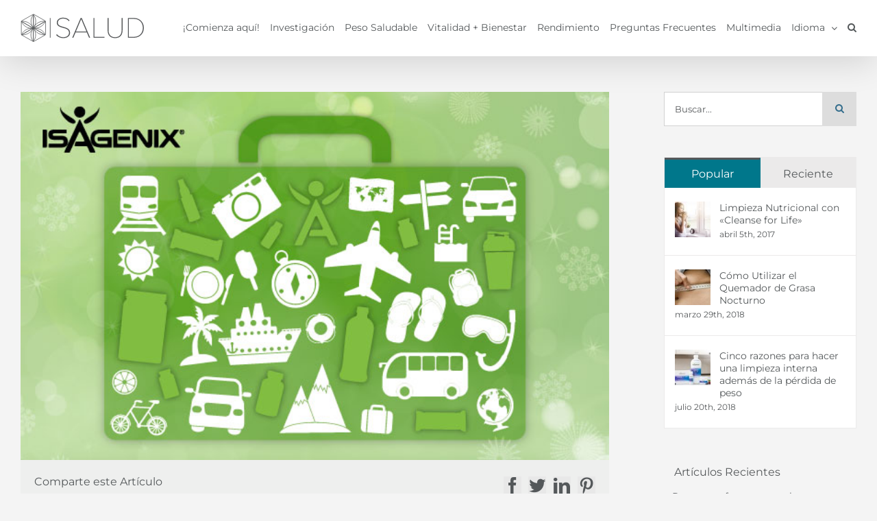

--- FILE ---
content_type: text/html; charset=UTF-8
request_url: https://esp.isagenixhealth.net/viaja-saludablemente-estos-dias-festivos/
body_size: 20065
content:
<!DOCTYPE html>
<html class="avada-html-layout-wide avada-html-header-position-top" lang="es" prefix="og: http://ogp.me/ns# fb: http://ogp.me/ns/fb#">
<head>
	<meta http-equiv="X-UA-Compatible" content="IE=edge" />
	<meta http-equiv="Content-Type" content="text/html; charset=utf-8"/>
	<meta name="viewport" content="width=device-width, initial-scale=1" />
	<meta name='robots' content='index, follow, max-image-preview:large, max-snippet:-1, max-video-preview:-1' />

	<!-- This site is optimized with the Yoast SEO plugin v21.5 - https://yoast.com/wordpress/plugins/seo/ -->
	<title>Viaja saludablemente estos días festivos - Salud Isagenix</title>
	<link rel="canonical" href="https://esp.isagenixhealth.net/viaja-saludablemente-estos-dias-festivos/" />
	<meta property="og:locale" content="es_ES" />
	<meta property="og:type" content="article" />
	<meta property="og:title" content="Viaja saludablemente estos días festivos - Salud Isagenix" />
	<meta property="og:description" content="Hay muy pocas cosas que pueden causar más estrés durante los días festivos que tener que batallar con miles de personas mientras vas en camino a visitar a tus seres queridos. Esta temporada festiva, queremos que estés preparado para no comprometer tus metas de salud y control de peso para el año nuevo." />
	<meta property="og:url" content="https://esp.isagenixhealth.net/viaja-saludablemente-estos-dias-festivos/" />
	<meta property="og:site_name" content="Salud Isagenix" />
	<meta property="article:published_time" content="2016-12-07T00:16:53+00:00" />
	<meta property="article:modified_time" content="2018-04-09T22:18:38+00:00" />
	<meta property="og:image" content="https://esp.isagenixhealth.net/wp-content/uploads/2018/03/Sis-y-Nos-de-viajar-durante-los-dias-festivos.jpg" />
	<meta property="og:image:width" content="640" />
	<meta property="og:image:height" content="400" />
	<meta property="og:image:type" content="image/jpeg" />
	<meta name="author" content="Isagenix" />
	<meta name="twitter:card" content="summary_large_image" />
	<meta name="twitter:label1" content="Escrito por" />
	<meta name="twitter:data1" content="Isagenix" />
	<meta name="twitter:label2" content="Tiempo de lectura" />
	<meta name="twitter:data2" content="4 minutos" />
	<script type="application/ld+json" class="yoast-schema-graph">{"@context":"https://schema.org","@graph":[{"@type":"WebPage","@id":"https://esp.isagenixhealth.net/viaja-saludablemente-estos-dias-festivos/","url":"https://esp.isagenixhealth.net/viaja-saludablemente-estos-dias-festivos/","name":"Viaja saludablemente estos días festivos - Salud Isagenix","isPartOf":{"@id":"https://esp.isagenixhealth.net/#website"},"primaryImageOfPage":{"@id":"https://esp.isagenixhealth.net/viaja-saludablemente-estos-dias-festivos/#primaryimage"},"image":{"@id":"https://esp.isagenixhealth.net/viaja-saludablemente-estos-dias-festivos/#primaryimage"},"thumbnailUrl":"https://esp.isagenixhealth.net/wp-content/uploads/2018/03/Sis-y-Nos-de-viajar-durante-los-dias-festivos.jpg","datePublished":"2016-12-07T00:16:53+00:00","dateModified":"2018-04-09T22:18:38+00:00","author":{"@id":"https://esp.isagenixhealth.net/#/schema/person/e8daca674622c3f311c11a0baa5ee9fa"},"breadcrumb":{"@id":"https://esp.isagenixhealth.net/viaja-saludablemente-estos-dias-festivos/#breadcrumb"},"inLanguage":"es","potentialAction":[{"@type":"ReadAction","target":["https://esp.isagenixhealth.net/viaja-saludablemente-estos-dias-festivos/"]}]},{"@type":"ImageObject","inLanguage":"es","@id":"https://esp.isagenixhealth.net/viaja-saludablemente-estos-dias-festivos/#primaryimage","url":"https://esp.isagenixhealth.net/wp-content/uploads/2018/03/Sis-y-Nos-de-viajar-durante-los-dias-festivos.jpg","contentUrl":"https://esp.isagenixhealth.net/wp-content/uploads/2018/03/Sis-y-Nos-de-viajar-durante-los-dias-festivos.jpg","width":640,"height":400},{"@type":"BreadcrumbList","@id":"https://esp.isagenixhealth.net/viaja-saludablemente-estos-dias-festivos/#breadcrumb","itemListElement":[{"@type":"ListItem","position":1,"name":"Home","item":"https://esp.isagenixhealth.net/"},{"@type":"ListItem","position":2,"name":"Viaja saludablemente estos días festivos"}]},{"@type":"WebSite","@id":"https://esp.isagenixhealth.net/#website","url":"https://esp.isagenixhealth.net/","name":"Salud Isagenix","description":"","potentialAction":[{"@type":"SearchAction","target":{"@type":"EntryPoint","urlTemplate":"https://esp.isagenixhealth.net/?s={search_term_string}"},"query-input":"required name=search_term_string"}],"inLanguage":"es"},{"@type":"Person","@id":"https://esp.isagenixhealth.net/#/schema/person/e8daca674622c3f311c11a0baa5ee9fa","name":"Isagenix","image":{"@type":"ImageObject","inLanguage":"es","@id":"https://esp.isagenixhealth.net/#/schema/person/image/","url":"http://esp.isagenixhealth.net/wp-content/uploads/2023/09/Asset-1icon-isagenix.svg","contentUrl":"http://esp.isagenixhealth.net/wp-content/uploads/2023/09/Asset-1icon-isagenix.svg","caption":"Isagenix"},"url":"https://esp.isagenixhealth.net/author/bskousen/"}]}</script>
	<!-- / Yoast SEO plugin. -->


<link rel="alternate" type="application/rss+xml" title="Salud Isagenix &raquo; Feed" href="https://esp.isagenixhealth.net/feed/" />
<link rel="alternate" type="application/rss+xml" title="Salud Isagenix &raquo; Feed de los comentarios" href="https://esp.isagenixhealth.net/comments/feed/" />
					<link rel="shortcut icon" href="https://esp.isagenixhealth.net/wp-content/uploads/2022/03/Artboard-1device-icon.svg" type="image/x-icon" />
		
					<!-- For iPhone -->
			<link rel="apple-touch-icon" href="https://esp.isagenixhealth.net/wp-content/uploads/2022/03/Artboard-1device-icon.svg">
		
					<!-- For iPhone Retina display -->
			<link rel="apple-touch-icon" sizes="180x180" href="https://esp.isagenixhealth.net/wp-content/uploads/2022/03/Artboard-1device-icon.svg">
		
					<!-- For iPad -->
			<link rel="apple-touch-icon" sizes="152x152" href="https://esp.isagenixhealth.net/wp-content/uploads/2022/03/Artboard-1device-icon.svg">
		
					<!-- For iPad Retina display -->
			<link rel="apple-touch-icon" sizes="167x167" href="https://esp.isagenixhealth.net/wp-content/uploads/2022/03/Artboard-1device-icon.svg">
		
		
		<meta property="og:title" content="Viaja saludablemente estos días festivos"/>
		<meta property="og:type" content="article"/>
		<meta property="og:url" content="https://esp.isagenixhealth.net/viaja-saludablemente-estos-dias-festivos/"/>
		<meta property="og:site_name" content="Salud Isagenix"/>
		<meta property="og:description" content="Hay muy pocas cosas que pueden causar más estrés durante los días festivos que tener que batallar con miles de personas mientras vas en camino a visitar a tus seres queridos. Esta temporada festiva, queremos que estés preparado para no comprometer tus metas de salud y control de peso para el año nuevo.

Date la ventaja"/>

									<meta property="og:image" content="https://esp.isagenixhealth.net/wp-content/uploads/2018/03/Sis-y-Nos-de-viajar-durante-los-dias-festivos.jpg"/>
							<script type="text/javascript">
/* <![CDATA[ */
window._wpemojiSettings = {"baseUrl":"https:\/\/s.w.org\/images\/core\/emoji\/15.0.3\/72x72\/","ext":".png","svgUrl":"https:\/\/s.w.org\/images\/core\/emoji\/15.0.3\/svg\/","svgExt":".svg","source":{"concatemoji":"https:\/\/esp.isagenixhealth.net\/wp-includes\/js\/wp-emoji-release.min.js?ver=6.6.4"}};
/*! This file is auto-generated */
!function(i,n){var o,s,e;function c(e){try{var t={supportTests:e,timestamp:(new Date).valueOf()};sessionStorage.setItem(o,JSON.stringify(t))}catch(e){}}function p(e,t,n){e.clearRect(0,0,e.canvas.width,e.canvas.height),e.fillText(t,0,0);var t=new Uint32Array(e.getImageData(0,0,e.canvas.width,e.canvas.height).data),r=(e.clearRect(0,0,e.canvas.width,e.canvas.height),e.fillText(n,0,0),new Uint32Array(e.getImageData(0,0,e.canvas.width,e.canvas.height).data));return t.every(function(e,t){return e===r[t]})}function u(e,t,n){switch(t){case"flag":return n(e,"\ud83c\udff3\ufe0f\u200d\u26a7\ufe0f","\ud83c\udff3\ufe0f\u200b\u26a7\ufe0f")?!1:!n(e,"\ud83c\uddfa\ud83c\uddf3","\ud83c\uddfa\u200b\ud83c\uddf3")&&!n(e,"\ud83c\udff4\udb40\udc67\udb40\udc62\udb40\udc65\udb40\udc6e\udb40\udc67\udb40\udc7f","\ud83c\udff4\u200b\udb40\udc67\u200b\udb40\udc62\u200b\udb40\udc65\u200b\udb40\udc6e\u200b\udb40\udc67\u200b\udb40\udc7f");case"emoji":return!n(e,"\ud83d\udc26\u200d\u2b1b","\ud83d\udc26\u200b\u2b1b")}return!1}function f(e,t,n){var r="undefined"!=typeof WorkerGlobalScope&&self instanceof WorkerGlobalScope?new OffscreenCanvas(300,150):i.createElement("canvas"),a=r.getContext("2d",{willReadFrequently:!0}),o=(a.textBaseline="top",a.font="600 32px Arial",{});return e.forEach(function(e){o[e]=t(a,e,n)}),o}function t(e){var t=i.createElement("script");t.src=e,t.defer=!0,i.head.appendChild(t)}"undefined"!=typeof Promise&&(o="wpEmojiSettingsSupports",s=["flag","emoji"],n.supports={everything:!0,everythingExceptFlag:!0},e=new Promise(function(e){i.addEventListener("DOMContentLoaded",e,{once:!0})}),new Promise(function(t){var n=function(){try{var e=JSON.parse(sessionStorage.getItem(o));if("object"==typeof e&&"number"==typeof e.timestamp&&(new Date).valueOf()<e.timestamp+604800&&"object"==typeof e.supportTests)return e.supportTests}catch(e){}return null}();if(!n){if("undefined"!=typeof Worker&&"undefined"!=typeof OffscreenCanvas&&"undefined"!=typeof URL&&URL.createObjectURL&&"undefined"!=typeof Blob)try{var e="postMessage("+f.toString()+"("+[JSON.stringify(s),u.toString(),p.toString()].join(",")+"));",r=new Blob([e],{type:"text/javascript"}),a=new Worker(URL.createObjectURL(r),{name:"wpTestEmojiSupports"});return void(a.onmessage=function(e){c(n=e.data),a.terminate(),t(n)})}catch(e){}c(n=f(s,u,p))}t(n)}).then(function(e){for(var t in e)n.supports[t]=e[t],n.supports.everything=n.supports.everything&&n.supports[t],"flag"!==t&&(n.supports.everythingExceptFlag=n.supports.everythingExceptFlag&&n.supports[t]);n.supports.everythingExceptFlag=n.supports.everythingExceptFlag&&!n.supports.flag,n.DOMReady=!1,n.readyCallback=function(){n.DOMReady=!0}}).then(function(){return e}).then(function(){var e;n.supports.everything||(n.readyCallback(),(e=n.source||{}).concatemoji?t(e.concatemoji):e.wpemoji&&e.twemoji&&(t(e.twemoji),t(e.wpemoji)))}))}((window,document),window._wpemojiSettings);
/* ]]> */
</script>
<style id='wp-emoji-styles-inline-css' type='text/css'>

	img.wp-smiley, img.emoji {
		display: inline !important;
		border: none !important;
		box-shadow: none !important;
		height: 1em !important;
		width: 1em !important;
		margin: 0 0.07em !important;
		vertical-align: -0.1em !important;
		background: none !important;
		padding: 0 !important;
	}
</style>
<style id='safe-svg-svg-icon-style-inline-css' type='text/css'>
.safe-svg-cover{text-align:center}.safe-svg-cover .safe-svg-inside{display:inline-block;max-width:100%}.safe-svg-cover svg{height:100%;max-height:100%;max-width:100%;width:100%}

</style>
<style id='classic-theme-styles-inline-css' type='text/css'>
/*! This file is auto-generated */
.wp-block-button__link{color:#fff;background-color:#32373c;border-radius:9999px;box-shadow:none;text-decoration:none;padding:calc(.667em + 2px) calc(1.333em + 2px);font-size:1.125em}.wp-block-file__button{background:#32373c;color:#fff;text-decoration:none}
</style>
<style id='global-styles-inline-css' type='text/css'>
:root{--wp--preset--aspect-ratio--square: 1;--wp--preset--aspect-ratio--4-3: 4/3;--wp--preset--aspect-ratio--3-4: 3/4;--wp--preset--aspect-ratio--3-2: 3/2;--wp--preset--aspect-ratio--2-3: 2/3;--wp--preset--aspect-ratio--16-9: 16/9;--wp--preset--aspect-ratio--9-16: 9/16;--wp--preset--color--black: #000000;--wp--preset--color--cyan-bluish-gray: #abb8c3;--wp--preset--color--white: #ffffff;--wp--preset--color--pale-pink: #f78da7;--wp--preset--color--vivid-red: #cf2e2e;--wp--preset--color--luminous-vivid-orange: #ff6900;--wp--preset--color--luminous-vivid-amber: #fcb900;--wp--preset--color--light-green-cyan: #7bdcb5;--wp--preset--color--vivid-green-cyan: #00d084;--wp--preset--color--pale-cyan-blue: #8ed1fc;--wp--preset--color--vivid-cyan-blue: #0693e3;--wp--preset--color--vivid-purple: #9b51e0;--wp--preset--gradient--vivid-cyan-blue-to-vivid-purple: linear-gradient(135deg,rgba(6,147,227,1) 0%,rgb(155,81,224) 100%);--wp--preset--gradient--light-green-cyan-to-vivid-green-cyan: linear-gradient(135deg,rgb(122,220,180) 0%,rgb(0,208,130) 100%);--wp--preset--gradient--luminous-vivid-amber-to-luminous-vivid-orange: linear-gradient(135deg,rgba(252,185,0,1) 0%,rgba(255,105,0,1) 100%);--wp--preset--gradient--luminous-vivid-orange-to-vivid-red: linear-gradient(135deg,rgba(255,105,0,1) 0%,rgb(207,46,46) 100%);--wp--preset--gradient--very-light-gray-to-cyan-bluish-gray: linear-gradient(135deg,rgb(238,238,238) 0%,rgb(169,184,195) 100%);--wp--preset--gradient--cool-to-warm-spectrum: linear-gradient(135deg,rgb(74,234,220) 0%,rgb(151,120,209) 20%,rgb(207,42,186) 40%,rgb(238,44,130) 60%,rgb(251,105,98) 80%,rgb(254,248,76) 100%);--wp--preset--gradient--blush-light-purple: linear-gradient(135deg,rgb(255,206,236) 0%,rgb(152,150,240) 100%);--wp--preset--gradient--blush-bordeaux: linear-gradient(135deg,rgb(254,205,165) 0%,rgb(254,45,45) 50%,rgb(107,0,62) 100%);--wp--preset--gradient--luminous-dusk: linear-gradient(135deg,rgb(255,203,112) 0%,rgb(199,81,192) 50%,rgb(65,88,208) 100%);--wp--preset--gradient--pale-ocean: linear-gradient(135deg,rgb(255,245,203) 0%,rgb(182,227,212) 50%,rgb(51,167,181) 100%);--wp--preset--gradient--electric-grass: linear-gradient(135deg,rgb(202,248,128) 0%,rgb(113,206,126) 100%);--wp--preset--gradient--midnight: linear-gradient(135deg,rgb(2,3,129) 0%,rgb(40,116,252) 100%);--wp--preset--font-size--small: 10.5px;--wp--preset--font-size--medium: 20px;--wp--preset--font-size--large: 21px;--wp--preset--font-size--x-large: 42px;--wp--preset--font-size--normal: 14px;--wp--preset--font-size--xlarge: 28px;--wp--preset--font-size--huge: 42px;--wp--preset--spacing--20: 0.44rem;--wp--preset--spacing--30: 0.67rem;--wp--preset--spacing--40: 1rem;--wp--preset--spacing--50: 1.5rem;--wp--preset--spacing--60: 2.25rem;--wp--preset--spacing--70: 3.38rem;--wp--preset--spacing--80: 5.06rem;--wp--preset--shadow--natural: 6px 6px 9px rgba(0, 0, 0, 0.2);--wp--preset--shadow--deep: 12px 12px 50px rgba(0, 0, 0, 0.4);--wp--preset--shadow--sharp: 6px 6px 0px rgba(0, 0, 0, 0.2);--wp--preset--shadow--outlined: 6px 6px 0px -3px rgba(255, 255, 255, 1), 6px 6px rgba(0, 0, 0, 1);--wp--preset--shadow--crisp: 6px 6px 0px rgba(0, 0, 0, 1);}:where(.is-layout-flex){gap: 0.5em;}:where(.is-layout-grid){gap: 0.5em;}body .is-layout-flex{display: flex;}.is-layout-flex{flex-wrap: wrap;align-items: center;}.is-layout-flex > :is(*, div){margin: 0;}body .is-layout-grid{display: grid;}.is-layout-grid > :is(*, div){margin: 0;}:where(.wp-block-columns.is-layout-flex){gap: 2em;}:where(.wp-block-columns.is-layout-grid){gap: 2em;}:where(.wp-block-post-template.is-layout-flex){gap: 1.25em;}:where(.wp-block-post-template.is-layout-grid){gap: 1.25em;}.has-black-color{color: var(--wp--preset--color--black) !important;}.has-cyan-bluish-gray-color{color: var(--wp--preset--color--cyan-bluish-gray) !important;}.has-white-color{color: var(--wp--preset--color--white) !important;}.has-pale-pink-color{color: var(--wp--preset--color--pale-pink) !important;}.has-vivid-red-color{color: var(--wp--preset--color--vivid-red) !important;}.has-luminous-vivid-orange-color{color: var(--wp--preset--color--luminous-vivid-orange) !important;}.has-luminous-vivid-amber-color{color: var(--wp--preset--color--luminous-vivid-amber) !important;}.has-light-green-cyan-color{color: var(--wp--preset--color--light-green-cyan) !important;}.has-vivid-green-cyan-color{color: var(--wp--preset--color--vivid-green-cyan) !important;}.has-pale-cyan-blue-color{color: var(--wp--preset--color--pale-cyan-blue) !important;}.has-vivid-cyan-blue-color{color: var(--wp--preset--color--vivid-cyan-blue) !important;}.has-vivid-purple-color{color: var(--wp--preset--color--vivid-purple) !important;}.has-black-background-color{background-color: var(--wp--preset--color--black) !important;}.has-cyan-bluish-gray-background-color{background-color: var(--wp--preset--color--cyan-bluish-gray) !important;}.has-white-background-color{background-color: var(--wp--preset--color--white) !important;}.has-pale-pink-background-color{background-color: var(--wp--preset--color--pale-pink) !important;}.has-vivid-red-background-color{background-color: var(--wp--preset--color--vivid-red) !important;}.has-luminous-vivid-orange-background-color{background-color: var(--wp--preset--color--luminous-vivid-orange) !important;}.has-luminous-vivid-amber-background-color{background-color: var(--wp--preset--color--luminous-vivid-amber) !important;}.has-light-green-cyan-background-color{background-color: var(--wp--preset--color--light-green-cyan) !important;}.has-vivid-green-cyan-background-color{background-color: var(--wp--preset--color--vivid-green-cyan) !important;}.has-pale-cyan-blue-background-color{background-color: var(--wp--preset--color--pale-cyan-blue) !important;}.has-vivid-cyan-blue-background-color{background-color: var(--wp--preset--color--vivid-cyan-blue) !important;}.has-vivid-purple-background-color{background-color: var(--wp--preset--color--vivid-purple) !important;}.has-black-border-color{border-color: var(--wp--preset--color--black) !important;}.has-cyan-bluish-gray-border-color{border-color: var(--wp--preset--color--cyan-bluish-gray) !important;}.has-white-border-color{border-color: var(--wp--preset--color--white) !important;}.has-pale-pink-border-color{border-color: var(--wp--preset--color--pale-pink) !important;}.has-vivid-red-border-color{border-color: var(--wp--preset--color--vivid-red) !important;}.has-luminous-vivid-orange-border-color{border-color: var(--wp--preset--color--luminous-vivid-orange) !important;}.has-luminous-vivid-amber-border-color{border-color: var(--wp--preset--color--luminous-vivid-amber) !important;}.has-light-green-cyan-border-color{border-color: var(--wp--preset--color--light-green-cyan) !important;}.has-vivid-green-cyan-border-color{border-color: var(--wp--preset--color--vivid-green-cyan) !important;}.has-pale-cyan-blue-border-color{border-color: var(--wp--preset--color--pale-cyan-blue) !important;}.has-vivid-cyan-blue-border-color{border-color: var(--wp--preset--color--vivid-cyan-blue) !important;}.has-vivid-purple-border-color{border-color: var(--wp--preset--color--vivid-purple) !important;}.has-vivid-cyan-blue-to-vivid-purple-gradient-background{background: var(--wp--preset--gradient--vivid-cyan-blue-to-vivid-purple) !important;}.has-light-green-cyan-to-vivid-green-cyan-gradient-background{background: var(--wp--preset--gradient--light-green-cyan-to-vivid-green-cyan) !important;}.has-luminous-vivid-amber-to-luminous-vivid-orange-gradient-background{background: var(--wp--preset--gradient--luminous-vivid-amber-to-luminous-vivid-orange) !important;}.has-luminous-vivid-orange-to-vivid-red-gradient-background{background: var(--wp--preset--gradient--luminous-vivid-orange-to-vivid-red) !important;}.has-very-light-gray-to-cyan-bluish-gray-gradient-background{background: var(--wp--preset--gradient--very-light-gray-to-cyan-bluish-gray) !important;}.has-cool-to-warm-spectrum-gradient-background{background: var(--wp--preset--gradient--cool-to-warm-spectrum) !important;}.has-blush-light-purple-gradient-background{background: var(--wp--preset--gradient--blush-light-purple) !important;}.has-blush-bordeaux-gradient-background{background: var(--wp--preset--gradient--blush-bordeaux) !important;}.has-luminous-dusk-gradient-background{background: var(--wp--preset--gradient--luminous-dusk) !important;}.has-pale-ocean-gradient-background{background: var(--wp--preset--gradient--pale-ocean) !important;}.has-electric-grass-gradient-background{background: var(--wp--preset--gradient--electric-grass) !important;}.has-midnight-gradient-background{background: var(--wp--preset--gradient--midnight) !important;}.has-small-font-size{font-size: var(--wp--preset--font-size--small) !important;}.has-medium-font-size{font-size: var(--wp--preset--font-size--medium) !important;}.has-large-font-size{font-size: var(--wp--preset--font-size--large) !important;}.has-x-large-font-size{font-size: var(--wp--preset--font-size--x-large) !important;}
:where(.wp-block-post-template.is-layout-flex){gap: 1.25em;}:where(.wp-block-post-template.is-layout-grid){gap: 1.25em;}
:where(.wp-block-columns.is-layout-flex){gap: 2em;}:where(.wp-block-columns.is-layout-grid){gap: 2em;}
:root :where(.wp-block-pullquote){font-size: 1.5em;line-height: 1.6;}
</style>
<link rel='stylesheet' id='fusion-dynamic-css-css' href='https://esp.isagenixhealth.net/wp-content/uploads/fusion-styles/258f060dce453a2fd9f656feec0dc255.min.css?ver=3.6' type='text/css' media='all' />
<script type="text/javascript" src="https://esp.isagenixhealth.net/wp-includes/js/jquery/jquery.min.js?ver=3.7.1" id="jquery-core-js"></script>
<script type="text/javascript" src="https://esp.isagenixhealth.net/wp-includes/js/jquery/jquery-migrate.min.js?ver=3.4.1" id="jquery-migrate-js"></script>
<link rel="https://api.w.org/" href="https://esp.isagenixhealth.net/wp-json/" /><link rel="alternate" title="JSON" type="application/json" href="https://esp.isagenixhealth.net/wp-json/wp/v2/posts/2420" /><link rel="EditURI" type="application/rsd+xml" title="RSD" href="https://esp.isagenixhealth.net/xmlrpc.php?rsd" />
<meta name="generator" content="WordPress 6.6.4" />
<link rel='shortlink' href='https://esp.isagenixhealth.net/?p=2420' />
<link rel="alternate" title="oEmbed (JSON)" type="application/json+oembed" href="https://esp.isagenixhealth.net/wp-json/oembed/1.0/embed?url=https%3A%2F%2Fesp.isagenixhealth.net%2Fviaja-saludablemente-estos-dias-festivos%2F" />
<link rel="alternate" title="oEmbed (XML)" type="text/xml+oembed" href="https://esp.isagenixhealth.net/wp-json/oembed/1.0/embed?url=https%3A%2F%2Fesp.isagenixhealth.net%2Fviaja-saludablemente-estos-dias-festivos%2F&#038;format=xml" />
<style type="text/css" id="css-fb-visibility">@media screen and (max-width: 640px){.fusion-no-small-visibility{display:none !important;}body:not(.fusion-builder-ui-wireframe) .sm-text-align-center{text-align:center !important;}body:not(.fusion-builder-ui-wireframe) .sm-text-align-left{text-align:left !important;}body:not(.fusion-builder-ui-wireframe) .sm-text-align-right{text-align:right !important;}body:not(.fusion-builder-ui-wireframe) .sm-flex-align-center{justify-content:center !important;}body:not(.fusion-builder-ui-wireframe) .sm-flex-align-flex-start{justify-content:flex-start !important;}body:not(.fusion-builder-ui-wireframe) .sm-flex-align-flex-end{justify-content:flex-end !important;}body:not(.fusion-builder-ui-wireframe) .sm-mx-auto{margin-left:auto !important;margin-right:auto !important;}body:not(.fusion-builder-ui-wireframe) .sm-ml-auto{margin-left:auto !important;}body:not(.fusion-builder-ui-wireframe) .sm-mr-auto{margin-right:auto !important;}body:not(.fusion-builder-ui-wireframe) .fusion-absolute-position-small{position:absolute;top:auto;width:100%;}}@media screen and (min-width: 641px) and (max-width: 1024px){.fusion-no-medium-visibility{display:none !important;}body:not(.fusion-builder-ui-wireframe) .md-text-align-center{text-align:center !important;}body:not(.fusion-builder-ui-wireframe) .md-text-align-left{text-align:left !important;}body:not(.fusion-builder-ui-wireframe) .md-text-align-right{text-align:right !important;}body:not(.fusion-builder-ui-wireframe) .md-flex-align-center{justify-content:center !important;}body:not(.fusion-builder-ui-wireframe) .md-flex-align-flex-start{justify-content:flex-start !important;}body:not(.fusion-builder-ui-wireframe) .md-flex-align-flex-end{justify-content:flex-end !important;}body:not(.fusion-builder-ui-wireframe) .md-mx-auto{margin-left:auto !important;margin-right:auto !important;}body:not(.fusion-builder-ui-wireframe) .md-ml-auto{margin-left:auto !important;}body:not(.fusion-builder-ui-wireframe) .md-mr-auto{margin-right:auto !important;}body:not(.fusion-builder-ui-wireframe) .fusion-absolute-position-medium{position:absolute;top:auto;width:100%;}}@media screen and (min-width: 1025px){.fusion-no-large-visibility{display:none !important;}body:not(.fusion-builder-ui-wireframe) .lg-text-align-center{text-align:center !important;}body:not(.fusion-builder-ui-wireframe) .lg-text-align-left{text-align:left !important;}body:not(.fusion-builder-ui-wireframe) .lg-text-align-right{text-align:right !important;}body:not(.fusion-builder-ui-wireframe) .lg-flex-align-center{justify-content:center !important;}body:not(.fusion-builder-ui-wireframe) .lg-flex-align-flex-start{justify-content:flex-start !important;}body:not(.fusion-builder-ui-wireframe) .lg-flex-align-flex-end{justify-content:flex-end !important;}body:not(.fusion-builder-ui-wireframe) .lg-mx-auto{margin-left:auto !important;margin-right:auto !important;}body:not(.fusion-builder-ui-wireframe) .lg-ml-auto{margin-left:auto !important;}body:not(.fusion-builder-ui-wireframe) .lg-mr-auto{margin-right:auto !important;}body:not(.fusion-builder-ui-wireframe) .fusion-absolute-position-large{position:absolute;top:auto;width:100%;}}</style>        <script>

      window.OneSignal = window.OneSignal || [];

      OneSignal.push( function() {
        OneSignal.SERVICE_WORKER_UPDATER_PATH = "OneSignalSDKUpdaterWorker.js.php";
                      OneSignal.SERVICE_WORKER_PATH = "OneSignalSDKWorker.js.php";
                      OneSignal.SERVICE_WORKER_PARAM = { scope: "/" };
        OneSignal.setDefaultNotificationUrl("https://esp.isagenixhealth.net");
        var oneSignal_options = {};
        window._oneSignalInitOptions = oneSignal_options;

        oneSignal_options['wordpress'] = true;
oneSignal_options['appId'] = 'ffd57cc1-e8e0-4794-a741-a6ffc58fa5c1';
oneSignal_options['allowLocalhostAsSecureOrigin'] = true;
oneSignal_options['welcomeNotification'] = { };
oneSignal_options['welcomeNotification']['title'] = "";
oneSignal_options['welcomeNotification']['message'] = "Gracias por suscribirte!";
oneSignal_options['subdomainName'] = "IsagenixHealth.netESP";
oneSignal_options['safari_web_id'] = "web.onesignal.auto.42aad723-0313-4434-93db-5c9a006ef44f";
oneSignal_options['promptOptions'] = { };
oneSignal_options['promptOptions']['actionMessage'] = "quiere mostrar notificaciones:";
oneSignal_options['promptOptions']['exampleNotificationTitleDesktop'] = "Esta es una notificación de ejemplo";
oneSignal_options['promptOptions']['exampleNotificationMessageDesktop'] = "La notificación aparecerá en su escritorio";
oneSignal_options['promptOptions']['exampleNotificationTitleMobile'] = "Ejemplo de notificación";
oneSignal_options['promptOptions']['exampleNotificationMessageMobile'] = "la notificación aparecerá en su dispositivo";
oneSignal_options['promptOptions']['exampleNotificationCaption'] = "(puede darse de baja en cualquier momento)";
oneSignal_options['promptOptions']['acceptButtonText'] = "Continuar";
oneSignal_options['promptOptions']['cancelButtonText'] = "No, Gracias";
oneSignal_options['promptOptions']['autoAcceptTitle'] = "Haz clic en Permit";
                OneSignal.init(window._oneSignalInitOptions);
                OneSignal.showSlidedownPrompt();      });

      function documentInitOneSignal() {
        var oneSignal_elements = document.getElementsByClassName("OneSignal-prompt");

        var oneSignalLinkClickHandler = function(event) { OneSignal.push(['registerForPushNotifications']); event.preventDefault(); };        for(var i = 0; i < oneSignal_elements.length; i++)
          oneSignal_elements[i].addEventListener('click', oneSignalLinkClickHandler, false);
      }

      if (document.readyState === 'complete') {
           documentInitOneSignal();
      }
      else {
           window.addEventListener("load", function(event){
               documentInitOneSignal();
          });
      }
    </script>
		<style type="text/css" id="wp-custom-css">
			.fusion-logo {
	width: 180px;
}		</style>
				<script type="text/javascript">
			var doc = document.documentElement;
			doc.setAttribute( 'data-useragent', navigator.userAgent );
		</script>
		<!-- Google Tag Manager -->
<script>(function(w,d,s,l,i){w[l]=w[l]||[];w[l].push({'gtm.start':
new Date().getTime(),event:'gtm.js'});var f=d.getElementsByTagName(s)[0],
j=d.createElement(s),dl=l!='dataLayer'?'&l='+l:'';j.async=true;j.src=
'https://www.googletagmanager.com/gtm.js?id='+i+dl;f.parentNode.insertBefore(j,f);
})(window,document,'script','dataLayer','GTM-T43FPNC');</script>
<!-- End Google Tag Manager -->
	</head>

<body class="post-template-default single single-post postid-2420 single-format-standard fusion-image-hovers fusion-pagination-sizing fusion-button_type-flat fusion-button_span-no fusion-button_gradient-linear avada-image-rollover-circle-yes avada-image-rollover-yes avada-image-rollover-direction-fade fusion-body ltr fusion-sticky-header no-tablet-sticky-header no-mobile-sticky-header no-mobile-slidingbar avada-has-rev-slider-styles fusion-disable-outline fusion-sub-menu-fade mobile-logo-pos-left layout-wide-mode avada-has-boxed-modal-shadow-none layout-scroll-offset-full avada-has-zero-margin-offset-top has-sidebar fusion-top-header menu-text-align-center mobile-menu-design-modern fusion-show-pagination-text fusion-header-layout-v1 avada-responsive avada-footer-fx-none avada-menu-highlight-style-bar fusion-search-form-classic fusion-main-menu-search-overlay fusion-avatar-square avada-dropdown-styles avada-blog-layout-grid avada-blog-archive-layout-grid avada-header-shadow-yes avada-menu-icon-position-left avada-has-megamenu-shadow avada-has-mainmenu-dropdown-divider avada-has-pagetitle-bg-full avada-has-mobile-menu-search avada-has-main-nav-search-icon avada-has-100-footer avada-has-breadcrumb-mobile-hidden avada-has-titlebar-hide avada-has-pagination-padding avada-flyout-menu-direction-fade avada-ec-views-v1" >
		<a class="skip-link screen-reader-text" href="#content">Saltar al contenido</a>

	<div id="boxed-wrapper">
		<div class="fusion-sides-frame"></div>
		<div id="wrapper" class="fusion-wrapper">
			<div id="home" style="position:relative;top:-1px;"></div>
			
				
			<header class="fusion-header-wrapper fusion-header-shadow">
				<div class="fusion-header-v1 fusion-logo-alignment fusion-logo-left fusion-sticky-menu- fusion-sticky-logo- fusion-mobile-logo-  fusion-mobile-menu-design-modern">
					<div class="fusion-header-sticky-height"></div>
<div class="fusion-header">
	<div class="fusion-row">
					<div class="fusion-logo" data-margin-top="20px" data-margin-bottom="20px" data-margin-left="0px" data-margin-right="0px">
			<a class="fusion-logo-link"  href="https://esp.isagenixhealth.net/" >

						<!-- standard logo -->
			<img src="https://esp.isagenixhealth.net/wp-content/uploads/2022/03/salud-logo.svg" srcset="https://esp.isagenixhealth.net/wp-content/uploads/2022/03/salud-logo.svg 1x" width="919" height="216" alt="Salud Isagenix Logo" data-retina_logo_url="" class="fusion-standard-logo" />

			
					</a>
		</div>		<nav class="fusion-main-menu" aria-label="Menú principal"><div class="fusion-overlay-search">		<form role="search" class="searchform fusion-search-form  fusion-search-form-classic" method="get" action="https://esp.isagenixhealth.net/">
			<div class="fusion-search-form-content">

				
				<div class="fusion-search-field search-field">
					<label><span class="screen-reader-text">Buscar:</span>
													<input type="search" value="" name="s" class="s" placeholder="Buscar..." required aria-required="true" aria-label="Buscar..."/>
											</label>
				</div>
				<div class="fusion-search-button search-button">
					<input type="submit" class="fusion-search-submit searchsubmit" aria-label="Buscar" value="&#xf002;" />
									</div>

				
			</div>


			
		</form>
		<div class="fusion-search-spacer"></div><a href="#" role="button" aria-label="Close Search" class="fusion-close-search"></a></div><ul id="menu-main_menu" class="fusion-menu"><li  id="menu-item-18112"  class="menu-item menu-item-type-post_type menu-item-object-page menu-item-18112"  data-item-id="18112"><a  href="https://esp.isagenixhealth.net/eres-nuevo-comienza-aqui/" class="fusion-bar-highlight"><span class="menu-text">¡Comienza aquí!</span></a></li><li  id="menu-item-18099"  class="menu-item menu-item-type-post_type menu-item-object-page menu-item-18099"  data-item-id="18099"><a  href="https://esp.isagenixhealth.net/investigacion/" class="fusion-bar-highlight"><span class="menu-text">Investigación</span></a></li><li  id="menu-item-28"  class="menu-item menu-item-type-post_type menu-item-object-page menu-item-28"  data-item-id="28"><a  href="https://esp.isagenixhealth.net/peso-saludable/" class="fusion-bar-highlight"><span class="menu-text">Peso Saludable</span></a></li><li  id="menu-item-18259"  class="menu-item menu-item-type-post_type menu-item-object-page menu-item-18259"  data-item-id="18259"><a  href="https://esp.isagenixhealth.net/vitalidad-bienestar/" class="fusion-bar-highlight"><span class="menu-text">Vitalidad + Bienestar</span></a></li><li  id="menu-item-41"  class="menu-item menu-item-type-post_type menu-item-object-page menu-item-41"  data-item-id="41"><a  href="https://esp.isagenixhealth.net/rendimiento/" class="fusion-bar-highlight"><span class="menu-text">Rendimiento</span></a></li><li  id="menu-item-18026"  class="menu-item menu-item-type-post_type menu-item-object-page menu-item-18026"  data-item-id="18026"><a  href="https://esp.isagenixhealth.net/preguntas-frecuentes/" class="fusion-bar-highlight"><span class="menu-text">Preguntas Frecuentes</span></a></li><li  id="menu-item-46"  class="menu-item menu-item-type-post_type menu-item-object-page menu-item-46"  data-item-id="46"><a  href="https://esp.isagenixhealth.net/multimedia/" class="fusion-bar-highlight"><span class="menu-text">Multimedia</span></a></li><li  id="menu-item-18031"  class="menu-item menu-item-type-custom menu-item-object-custom menu-item-has-children menu-item-18031 fusion-dropdown-menu"  data-item-id="18031"><a  href="#" class="fusion-bar-highlight"><span class="menu-text">Idioma</span> <span class="fusion-caret"><i class="fusion-dropdown-indicator" aria-hidden="true"></i></span></a><ul class="sub-menu"><li  id="menu-item-18032"  class="menu-item menu-item-type-custom menu-item-object-custom menu-item-18032 fusion-dropdown-submenu" ><a  href="http://www.isagenixhealth.net" class="fusion-bar-highlight"><span>Inglés</span></a></li><li  id="menu-item-18033"  class="menu-item menu-item-type-custom menu-item-object-custom menu-item-home menu-item-18033 fusion-dropdown-submenu" ><a  href="https://esp.isagenixhealth.net" class="fusion-bar-highlight"><span>Español</span></a></li></ul></li><li class="fusion-custom-menu-item fusion-main-menu-search fusion-search-overlay"><a class="fusion-main-menu-icon fusion-bar-highlight" href="#" aria-label="Buscar" data-title="Buscar" title="Buscar" role="button" aria-expanded="false"></a></li></ul></nav>	<div class="fusion-mobile-menu-icons">
							<a href="#" class="fusion-icon awb-icon-bars" aria-label="Alternar menú móvil" aria-expanded="false"></a>
		
					<a href="#" class="fusion-icon awb-icon-search" aria-label="Alternar búsqueda en móvil"></a>
		
		
			</div>

<nav class="fusion-mobile-nav-holder fusion-mobile-menu-text-align-left" aria-label="Main Menu Mobile"></nav>

		
<div class="fusion-clearfix"></div>
<div class="fusion-mobile-menu-search">
			<form role="search" class="searchform fusion-search-form  fusion-search-form-classic" method="get" action="https://esp.isagenixhealth.net/">
			<div class="fusion-search-form-content">

				
				<div class="fusion-search-field search-field">
					<label><span class="screen-reader-text">Buscar:</span>
													<input type="search" value="" name="s" class="s" placeholder="Buscar..." required aria-required="true" aria-label="Buscar..."/>
											</label>
				</div>
				<div class="fusion-search-button search-button">
					<input type="submit" class="fusion-search-submit searchsubmit" aria-label="Buscar" value="&#xf002;" />
									</div>

				
			</div>


			
		</form>
		</div>
			</div>
</div>
				</div>
				<div class="fusion-clearfix"></div>
			</header>
							
						<div id="sliders-container" class="fusion-slider-visibility">
					</div>
				
				
			
			
						<main id="main" class="clearfix ">
				<div class="fusion-row" style="">

<section id="content" style="float: left;">
	
	
			<article id="post-2420" class="post post-2420 type-post status-publish format-standard has-post-thumbnail hentry category-peso-saludable tag-adaptogenos tag-sueno tag-viajar">
						
																													<div class="fusion-flexslider flexslider fusion-flexslider-loading post-slideshow fusion-post-slideshow">
							<ul class="slides">
																																																				<li>
																					<a href="https://esp.isagenixhealth.net/wp-content/uploads/2018/03/Sis-y-Nos-de-viajar-durante-los-dias-festivos.jpg" data-rel="iLightbox[gallery2420]" title="" data-title="Sis-y-Nos-de-viajar-durante-los-dias-festivos" data-caption="" aria-label="Sis-y-Nos-de-viajar-durante-los-dias-festivos">
												<span class="screen-reader-text">Ver imagen más grande</span>
												<img width="640" height="400" src="https://esp.isagenixhealth.net/wp-content/uploads/2018/03/Sis-y-Nos-de-viajar-durante-los-dias-festivos.jpg" class="attachment-full size-full wp-post-image" alt="" decoding="async" fetchpriority="high" srcset="https://esp.isagenixhealth.net/wp-content/uploads/2018/03/Sis-y-Nos-de-viajar-durante-los-dias-festivos-200x125.jpg 200w, https://esp.isagenixhealth.net/wp-content/uploads/2018/03/Sis-y-Nos-de-viajar-durante-los-dias-festivos-400x250.jpg 400w, https://esp.isagenixhealth.net/wp-content/uploads/2018/03/Sis-y-Nos-de-viajar-durante-los-dias-festivos-600x375.jpg 600w, https://esp.isagenixhealth.net/wp-content/uploads/2018/03/Sis-y-Nos-de-viajar-durante-los-dias-festivos.jpg 640w" sizes="(max-width: 800px) 100vw, 640px" />											</a>
																			</li>
																																																																																																																																																																											</ul>
						</div>
																						<div class="fusion-sharing-box fusion-theme-sharing-box fusion-single-sharing-box">
		<h4>Comparte este Artículo</h4>
		<div class="fusion-social-networks boxed-icons"><div class="fusion-social-networks-wrapper"><a  class="fusion-social-network-icon fusion-tooltip fusion-facebook awb-icon-facebook" style="color:var(--sharing_social_links_icon_color);background-color:var(--sharing_social_links_box_color);border-color:var(--sharing_social_links_box_color);" data-placement="top" data-title="Facebook" data-toggle="tooltip" title="Facebook" href="https://www.facebook.com/sharer.php?u=https%3A%2F%2Fesp.isagenixhealth.net%2Fviaja-saludablemente-estos-dias-festivos%2F&amp;t=Viaja%20saludablemente%20estos%20d%C3%ADas%20festivos" target="_blank" rel="noreferrer"><span class="screen-reader-text">Facebook</span></a><a  class="fusion-social-network-icon fusion-tooltip fusion-twitter awb-icon-twitter" style="color:var(--sharing_social_links_icon_color);background-color:var(--sharing_social_links_box_color);border-color:var(--sharing_social_links_box_color);" data-placement="top" data-title="Twitter" data-toggle="tooltip" title="Twitter" href="https://twitter.com/share?url=https%3A%2F%2Fesp.isagenixhealth.net%2Fviaja-saludablemente-estos-dias-festivos%2F&amp;text=Viaja%20saludablemente%20estos%20d%C3%ADas%20festivos" target="_blank" rel="noopener noreferrer"><span class="screen-reader-text">Twitter</span></a><a  class="fusion-social-network-icon fusion-tooltip fusion-linkedin awb-icon-linkedin" style="color:var(--sharing_social_links_icon_color);background-color:var(--sharing_social_links_box_color);border-color:var(--sharing_social_links_box_color);" data-placement="top" data-title="LinkedIn" data-toggle="tooltip" title="LinkedIn" href="https://www.linkedin.com/shareArticle?mini=true&amp;url=https%3A%2F%2Fesp.isagenixhealth.net%2Fviaja-saludablemente-estos-dias-festivos%2F&amp;title=Viaja%20saludablemente%20estos%20d%C3%ADas%20festivos&amp;summary=Hay%20muy%20pocas%20cosas%20que%20pueden%20causar%20m%C3%A1s%20estr%C3%A9s%20durante%20los%20d%C3%ADas%20festivos%20que%20tener%20que%20batallar%20con%20miles%20de%20personas%20mientras%20vas%20en%20camino%20a%20visitar%20a%20tus%20seres%20queridos.%20Esta%20temporada%20festiva%2C%20queremos%20que%20est%C3%A9s%20preparado%20para%20no%20comprometer%20tus%20meta" target="_blank" rel="noopener noreferrer"><span class="screen-reader-text">LinkedIn</span></a><a  class="fusion-social-network-icon fusion-tooltip fusion-pinterest awb-icon-pinterest fusion-last-social-icon" style="color:var(--sharing_social_links_icon_color);background-color:var(--sharing_social_links_box_color);border-color:var(--sharing_social_links_box_color);" data-placement="top" data-title="Pinterest" data-toggle="tooltip" title="Pinterest" href="https://pinterest.com/pin/create/button/?url=https%3A%2F%2Fesp.isagenixhealth.net%2Fviaja-saludablemente-estos-dias-festivos%2F&amp;description=Hay%20muy%20pocas%20cosas%20que%20pueden%20causar%20m%C3%A1s%20estr%C3%A9s%20durante%20los%20d%C3%ADas%20festivos%20que%20tener%20que%20batallar%20con%20miles%20de%20personas%20mientras%20vas%20en%20camino%20a%20visitar%20a%20tus%20seres%20queridos.%20Esta%20temporada%20festiva%2C%20queremos%20que%20est%C3%A9s%20preparado%20para%20no%20comprometer%20tus%20metas%20de%20salud%20y%20control%20de%20peso%20para%20el%20a%C3%B1o%20nuevo.%0D%0A%0D%0ADate%20la%20ventaja&amp;media=https%3A%2F%2Fesp.isagenixhealth.net%2Fwp-content%2Fuploads%2F2018%2F03%2FSis-y-Nos-de-viajar-durante-los-dias-festivos.jpg" target="_blank" rel="noopener noreferrer"><span class="screen-reader-text">Pinterest</span></a><div class="fusion-clearfix"></div></div></div>	</div>
	            																<div class="fusion-post-title-meta-wrap">
								<h2 class="entry-title fusion-post-title">Viaja saludablemente estos días festivos</h2>									<div class="fusion-meta-info"><div class="fusion-meta-info-wrapper"><span class="updated rich-snippet-hidden">2018-04-09T15:18:38-07:00</span><span>diciembre 7th, 2016</span><span class="fusion-inline-sep">|</span><a href="https://esp.isagenixhealth.net/category/peso-saludable/" rel="category tag">Peso Saludable</a><span class="fusion-inline-sep">|</span></div></div>					</div>
										<div class="post-content">
				
				<p>Hay muy pocas cosas que pueden causar más estrés durante los días festivos que tener que batallar con miles de personas mientras vas en camino a visitar a tus seres queridos. Esta temporada festiva, queremos que estés preparado para no comprometer tus metas de salud y control de peso para el año nuevo.</p>
<p>Date la ventaja de mirar estos tips antes de salir de viaje.</p>
<p><b><i>EVITA </i></b><b>comer en la plaza de restaurantes en el aeropuerto</b></p>
<p>Cuando uno esta viajando, es fácil consumir comidas bajas en calidad si no planeas por adelantado. Las opciones pueden ser limitadas cuando uno esta afuera de casa, algunos estudios recientes sugieren que lo hábitos de comer mientras uno viaja pueden ser altos en calorías de azúcar, grasa y sal, mientras pueden ser bajos en fibra, proteína y otros nutrientes, algo que puede dar problemas de salud cardiovascular a largo plazo (1).</p>
<p>No te conformes con comida chatarra en una terminal de aviones, pues Isagenix te puede proporcionar alimentos fácil y convenientes como sus barras <a href="http://isagenix.com/es-US/products/categories/individual-items/isalean-bars" target="_blank" rel="noopener">IsaLean Bar</a>,  aparte, te mantienen en el camino correcto para consumir algo saludable llegando a tu destino.</p>
<p><b><i>AYUDA </i></b><b>a tu cuerpo contra el estrés consumiendo adaptógenos</b></p>
<p>Los adaptógenos pueden ayudar a tu cuerpo a manejar el impacto de estrés extra (2,3). No solamente te pueden ayudar a disfrutar más tu viaje, sino también te pueden ayudar a lograr tus objetivos de salud.</p>
<p>Controlar el estrés es más importante de lo que uno piensa. Por afuera, mucho estrés te puede hacer verte agotado. Pero por adentro, los niveles elevados de las hormones de estrés pueden hacerte comer de más y subir de peso, lo cual puede lastimar tu cuerpo con el tiempo (4-6).</p>
<p>Antes de salir de viaje, te recomendamos consumir adaptógenos para controlar el estrés. Una mezcla de ingredientes botánicos de adaptógenos se pueden encontrar en  <a href="http://www.isagenix.com/es-US/products/categories/individual-items/e-plus" target="_blank" rel="noopener">e+™</a> e <a href="http://www.isagenix.com/es-US/products/categories/individual-items/ionix-supreme" target="_blank" rel="noopener">Ionix® Supreme</a>, para ayudarle a tu cuerpo a bajar los efectos de estrés.</p>
<p><b><i>NO </i></b><b>pierdas sueño<i></i></b></p>
<p>El cambio de zona de tiempo, los vuelos largos y dormir en una cama no familiar puede contribuir a un descanso de calidad bajo. Aunque solamente lo veas como un sacrificio pequeño el no descansar el tiempo recomendado, los estudios sugieren que una falta de sueño puede interrumpir el metabolismo y te puede hacer más susceptible a aumentar tu grasa corporal (7).</p>
<p>Para asegurarte de recibir las ocho a 10 horas recomendadas por noche, es buena idea empacar un apoyo de sueño, basado de melatonina, como <a href="http://www.isagenix.com/es-US/products/categories/systems-and-paks/brain-sleep-system" target="_blank" rel="noopener">Sleep Support &amp; Renewal™</a>. La mezcla de ingredientes te puede ayudar a dormir más rápido y mejorar la calidad de tu sueño. Esto en conjunto con tu equipo de viaje te puede salvar de agotamiento y te puede apoyar en tu plan para no subir de peso estas fechas festivas.</p>
<p><b><i>MEJORA </i></b><b>tu sistema inmune antes, durante y después de viajar</b></p>
<p>No existe un peor tiempo en el cual te puedes enfermar que cuando estas viajando para visitar a tus seres queridos. Para mantener las defensas de tu sistema inmune en la guardia mientras viajas, el producto de Isagenix <a href="http://www.isagenix.com/es-US/products/categories/individual-items/isamune" target="_blank" rel="noopener">Isamune® con Zinc</a> contiene ingredientes que trabajan juntos para apoyar a tu sistema inmune pelear contra gérmenes.</p>
<p><span style="font-weight: 300;">Si mantienes tu cuerpo nutrido y descansado, los niveles de estrés bajo control, y tu sistema inmune preparado, puedes viajar con toda confianza esta temporada festiva y estar listo de que vas a poder regresar a tu casa lista para comenzar fuerte el año nuevo.</span></p>
<p><b>References</b></p>
<ol>
<li>Peñalvo J, et al. Association Between a Social-Business Eating Pattern and Early Asymptomatic Atherosclerosis. J Am Coll Cardiol. 2016; 68(8):805-814.</li>
<li>Panossian A G. Adaptogens in Mental and Behavioral Disorders. Psychiatr Clin N Am. 2013 MAR; 36(1):49-46.</li>
<li>Panossian A, Wikman G, Wagner H. Plant Adaptogens. III. Earlier and more recent aspects and concepts on their mode of action. Phytomedicine. 1999 Oct; 6:287-300.</li>
<li>Engert V, Plessow F, Miller R, Kirschbaum C et al. Cortisol increase in empathic stress is modulated by social closeness and observation modality. Psychoneuroendocrinology. 2014 July; 45:192-201.</li>
<li>Jantz G L. The physical dangers of stress: Is being stressed out more harmful than you realize? Hope for Relationships. 2014.</li>
<li>Dallman MF. Stress-induced obesity and the emotional nervous system. Trends Endocrinol Metab. 2010 Mar; 21(3):159-65.</li>
<li>Chaput JP, Tremblay A. Sleeping Habits Predict the Magnitude of Fat Loss in Adults Exposed to Moderate Caloric Restriction. <i style="font-weight: 300;">Obes Facts</i><span style="font-weight: 300;">. 2012; 5:561-6.</span></li>
</ol>
							</div>
											
				
									<div class="single-navigation clearfix">
						<a href="https://esp.isagenixhealth.net/siesta-poderosa-para-un-cerebro-poderoso/" rel="prev">Anterior</a>						<a href="https://esp.isagenixhealth.net/como-amplificar-tus-resoluciones-de-ano-nuevo/" rel="next">Siguiente</a>					</div>
	            				<section class="related-posts single-related-posts">
				<div class="fusion-title fusion-title-size-two sep-none fusion-sep-none" style="margin-top:0px;margin-bottom:20px;">
				<h2 class="title-heading-left" style="margin:0;">
					Artículos relacionados				</h2>
			</div>
			
	
	
	
					<div class="fusion-carousel fusion-carousel-title-below-image" data-imagesize="auto" data-metacontent="yes" data-autoplay="no" data-touchscroll="no" data-columns="4" data-itemmargin="24px" data-itemwidth="180" data-touchscroll="yes" data-scrollitems="">
		<div class="fusion-carousel-positioner">
			<ul class="fusion-carousel-holder">
																							<li class="fusion-carousel-item">
						<div class="fusion-carousel-item-wrapper">
							<div  class="fusion-image-wrapper" aria-haspopup="true">
				<img width="960" height="540" src="https://esp.isagenixhealth.net/wp-content/uploads/2019/06/Weight-Loss-Mistakes-960x540.jpg" class="attachment-full size-full wp-post-image" alt="" decoding="async" srcset="https://esp.isagenixhealth.net/wp-content/uploads/2019/06/Weight-Loss-Mistakes-960x540-200x113.jpg 200w, https://esp.isagenixhealth.net/wp-content/uploads/2019/06/Weight-Loss-Mistakes-960x540-400x225.jpg 400w, https://esp.isagenixhealth.net/wp-content/uploads/2019/06/Weight-Loss-Mistakes-960x540-600x338.jpg 600w, https://esp.isagenixhealth.net/wp-content/uploads/2019/06/Weight-Loss-Mistakes-960x540-800x450.jpg 800w" sizes="(min-width: 2200px) 100vw, (min-width: 856px) 257px, (min-width: 784px) 343px, (min-width: 712px) 515px, (min-width: 640px) 712px, " /><div class="fusion-rollover">
	<div class="fusion-rollover-content">

				
		
								
								
		
						<a class="fusion-link-wrapper" href="https://esp.isagenixhealth.net/evita-estos-4-errores-en-la-perdida-de-peso-con-estos-consejos-basados-en-las-investigaciones-cientificas/" aria-label="Evita estos 4 errores en la pérdida de peso con estos consejos"></a>
	</div>
</div>
</div>
																							<h4 class="fusion-carousel-title">
									<a class="fusion-related-posts-title-link" href="https://esp.isagenixhealth.net/evita-estos-4-errores-en-la-perdida-de-peso-con-estos-consejos-basados-en-las-investigaciones-cientificas/" target="_self" title="Evita estos 4 errores en la pérdida de peso con estos consejos">Evita estos 4 errores en la pérdida de peso con estos consejos</a>
								</h4>

								<div class="fusion-carousel-meta">
									
									<span class="fusion-date">junio 20th, 2019</span>

																			<span class="fusion-inline-sep">|</span>
										<span><a href="https://esp.isagenixhealth.net/evita-estos-4-errores-en-la-perdida-de-peso-con-estos-consejos-basados-en-las-investigaciones-cientificas/#respond">Sin comentarios</a></span>
																	</div><!-- fusion-carousel-meta -->
													</div><!-- fusion-carousel-item-wrapper -->
					</li>
																			<li class="fusion-carousel-item">
						<div class="fusion-carousel-item-wrapper">
							<div  class="fusion-image-wrapper" aria-haspopup="true">
				<img width="960" height="540" src="https://esp.isagenixhealth.net/wp-content/uploads/2019/01/01-03-2018-Diet-Microbiome-Taylor-960x540.jpg" class="attachment-full size-full wp-post-image" alt="" decoding="async" srcset="https://esp.isagenixhealth.net/wp-content/uploads/2019/01/01-03-2018-Diet-Microbiome-Taylor-960x540-200x113.jpg 200w, https://esp.isagenixhealth.net/wp-content/uploads/2019/01/01-03-2018-Diet-Microbiome-Taylor-960x540-400x225.jpg 400w, https://esp.isagenixhealth.net/wp-content/uploads/2019/01/01-03-2018-Diet-Microbiome-Taylor-960x540-600x338.jpg 600w, https://esp.isagenixhealth.net/wp-content/uploads/2019/01/01-03-2018-Diet-Microbiome-Taylor-960x540-800x450.jpg 800w" sizes="(min-width: 2200px) 100vw, (min-width: 856px) 257px, (min-width: 784px) 343px, (min-width: 712px) 515px, (min-width: 640px) 712px, " /><div class="fusion-rollover">
	<div class="fusion-rollover-content">

				
		
								
								
		
						<a class="fusion-link-wrapper" href="https://esp.isagenixhealth.net/razones-por-las-que-tu-dieta-tiene-la-mayor-influencia-en-tu-microbioma/" aria-label="Razones por las que tu dieta tiene la mayor influencia en tu microbioma"></a>
	</div>
</div>
</div>
																							<h4 class="fusion-carousel-title">
									<a class="fusion-related-posts-title-link" href="https://esp.isagenixhealth.net/razones-por-las-que-tu-dieta-tiene-la-mayor-influencia-en-tu-microbioma/" target="_self" title="Razones por las que tu dieta tiene la mayor influencia en tu microbioma">Razones por las que tu dieta tiene la mayor influencia en tu microbioma</a>
								</h4>

								<div class="fusion-carousel-meta">
									
									<span class="fusion-date">enero 2nd, 2019</span>

																			<span class="fusion-inline-sep">|</span>
										<span><a href="https://esp.isagenixhealth.net/razones-por-las-que-tu-dieta-tiene-la-mayor-influencia-en-tu-microbioma/#respond">Sin comentarios</a></span>
																	</div><!-- fusion-carousel-meta -->
													</div><!-- fusion-carousel-item-wrapper -->
					</li>
																			<li class="fusion-carousel-item">
						<div class="fusion-carousel-item-wrapper">
							<div  class="fusion-image-wrapper" aria-haspopup="true">
				<img width="960" height="540" src="https://esp.isagenixhealth.net/wp-content/uploads/2018/07/07_12_18_ExerciseSnacking-960x540.jpg" class="attachment-full size-full wp-post-image" alt="" decoding="async" srcset="https://esp.isagenixhealth.net/wp-content/uploads/2018/07/07_12_18_ExerciseSnacking-960x540-200x113.jpg 200w, https://esp.isagenixhealth.net/wp-content/uploads/2018/07/07_12_18_ExerciseSnacking-960x540-400x225.jpg 400w, https://esp.isagenixhealth.net/wp-content/uploads/2018/07/07_12_18_ExerciseSnacking-960x540-600x338.jpg 600w, https://esp.isagenixhealth.net/wp-content/uploads/2018/07/07_12_18_ExerciseSnacking-960x540-800x450.jpg 800w" sizes="(min-width: 2200px) 100vw, (min-width: 856px) 257px, (min-width: 784px) 343px, (min-width: 712px) 515px, (min-width: 640px) 712px, " /><div class="fusion-rollover">
	<div class="fusion-rollover-content">

				
		
								
								
		
						<a class="fusion-link-wrapper" href="https://esp.isagenixhealth.net/podria-el-ejercicio-intermitente-durante-el-dia-ser-la-nueva-forma-de-ayudar-a-controlar-el-azucar-en-sangre/" aria-label="¿Podría el ejercicio intermitente durante el día ser la nueva forma de ayúdar a controlar el azúcar en sangre?"></a>
	</div>
</div>
</div>
																							<h4 class="fusion-carousel-title">
									<a class="fusion-related-posts-title-link" href="https://esp.isagenixhealth.net/podria-el-ejercicio-intermitente-durante-el-dia-ser-la-nueva-forma-de-ayudar-a-controlar-el-azucar-en-sangre/" target="_self" title="¿Podría el ejercicio intermitente durante el día ser la nueva forma de ayúdar a controlar el azúcar en sangre?">¿Podría el ejercicio intermitente durante el día ser la nueva forma de ayúdar a controlar el azúcar en sangre?</a>
								</h4>

								<div class="fusion-carousel-meta">
									
									<span class="fusion-date">julio 12th, 2018</span>

																			<span class="fusion-inline-sep">|</span>
										<span><a href="https://esp.isagenixhealth.net/podria-el-ejercicio-intermitente-durante-el-dia-ser-la-nueva-forma-de-ayudar-a-controlar-el-azucar-en-sangre/#respond">Sin comentarios</a></span>
																	</div><!-- fusion-carousel-meta -->
													</div><!-- fusion-carousel-item-wrapper -->
					</li>
																			<li class="fusion-carousel-item">
						<div class="fusion-carousel-item-wrapper">
							<div  class="fusion-image-wrapper" aria-haspopup="true">
				<img width="640" height="360" src="https://esp.isagenixhealth.net/wp-content/uploads/2018/06/05-23-18-Natural-Accel-960x540_jpg.jpg" class="attachment-full size-full wp-post-image" alt="" decoding="async" srcset="https://esp.isagenixhealth.net/wp-content/uploads/2018/06/05-23-18-Natural-Accel-960x540_jpg-200x113.jpg 200w, https://esp.isagenixhealth.net/wp-content/uploads/2018/06/05-23-18-Natural-Accel-960x540_jpg-400x225.jpg 400w, https://esp.isagenixhealth.net/wp-content/uploads/2018/06/05-23-18-Natural-Accel-960x540_jpg-600x338.jpg 600w, https://esp.isagenixhealth.net/wp-content/uploads/2018/06/05-23-18-Natural-Accel-960x540_jpg.jpg 640w" sizes="(min-width: 2200px) 100vw, (min-width: 856px) 257px, (min-width: 784px) 343px, (min-width: 712px) 515px, (min-width: 640px) 712px, " /><div class="fusion-rollover">
	<div class="fusion-rollover-content">

				
		
								
								
		
						<a class="fusion-link-wrapper" href="https://esp.isagenixhealth.net/natural-accelerator-101-como-y-cuando-utilizarlo/" aria-label="Natural Accelerator 101: Cómo y cuándo utilizarlo"></a>
	</div>
</div>
</div>
																							<h4 class="fusion-carousel-title">
									<a class="fusion-related-posts-title-link" href="https://esp.isagenixhealth.net/natural-accelerator-101-como-y-cuando-utilizarlo/" target="_self" title="Natural Accelerator 101: Cómo y cuándo utilizarlo">Natural Accelerator 101: Cómo y cuándo utilizarlo</a>
								</h4>

								<div class="fusion-carousel-meta">
									
									<span class="fusion-date">junio 28th, 2018</span>

																			<span class="fusion-inline-sep">|</span>
										<span><a href="https://esp.isagenixhealth.net/natural-accelerator-101-como-y-cuando-utilizarlo/#respond">Sin comentarios</a></span>
																	</div><!-- fusion-carousel-meta -->
													</div><!-- fusion-carousel-item-wrapper -->
					</li>
							</ul><!-- fusion-carousel-holder -->
										<div class="fusion-carousel-nav">
					<span class="fusion-nav-prev"></span>
					<span class="fusion-nav-next"></span>
				</div>
			
		</div><!-- fusion-carousel-positioner -->
	</div><!-- fusion-carousel -->
</section><!-- related-posts -->


													</article>
		</section>
<aside id="sidebar" class="sidebar fusion-widget-area fusion-content-widget-area fusion-sidebar-right fusion-blogsidebar" style="float: right;" >
											
					<section id="search-2" class="widget widget_search">		<form role="search" class="searchform fusion-search-form  fusion-search-form-classic" method="get" action="https://esp.isagenixhealth.net/">
			<div class="fusion-search-form-content">

				
				<div class="fusion-search-field search-field">
					<label><span class="screen-reader-text">Buscar:</span>
													<input type="search" value="" name="s" class="s" placeholder="Buscar..." required aria-required="true" aria-label="Buscar..."/>
											</label>
				</div>
				<div class="fusion-search-button search-button">
					<input type="submit" class="fusion-search-submit searchsubmit" aria-label="Buscar" value="&#xf002;" />
									</div>

				
			</div>


			
		</form>
		</section><section id="pyre_tabs-widget-3" class="widget fusion-tabs-widget">		<div class="fusion-tabs-widget-wrapper fusion-tabs-widget-2 fusion-tabs-classic fusion-tabs-image-default tab-holder">
			<nav class="fusion-tabs-nav">
				<ul class="tabset tabs">

											<li class="active"><a href="#" data-link="fusion-tab-popular">Popular</a></li>
					
											<li><a href="#" data-link="fusion-tab-recent">Reciente</a></li>
					
					
				</ul>
			</nav>

			<div class="fusion-tabs-widget-content tab-box tabs-container">

				
					<div class="fusion-tab-popular fusion-tab-content tab tab_content" data-name="fusion-tab-popular">
						
						<ul class="fusion-tabs-widget-items news-list">
																																	<li>
																					<div class="image">
												<a href="https://esp.isagenixhealth.net/limpieza-nutricional-con-cleanse-for-life/" aria-label="Limpieza Nutricional con «Cleanse for Life»"><img width="66" height="66" src="https://esp.isagenixhealth.net/wp-content/uploads/2018/03/CFL-Twitter-1-66x66.jpg" class="attachment-recent-works-thumbnail size-recent-works-thumbnail wp-post-image" alt="" decoding="async" srcset="https://esp.isagenixhealth.net/wp-content/uploads/2018/03/CFL-Twitter-1-66x66.jpg 66w, https://esp.isagenixhealth.net/wp-content/uploads/2018/03/CFL-Twitter-1-150x150.jpg 150w" sizes="(max-width: 66px) 100vw, 66px" /></a>
											</div>
										
										<div class="post-holder">
											<a href="https://esp.isagenixhealth.net/limpieza-nutricional-con-cleanse-for-life/">Limpieza Nutricional con «Cleanse for Life»</a>
											<div class="fusion-meta">
												abril 5th, 2017											</div>
										</div>
									</li>
																										<li>
																					<div class="image">
												<a href="https://esp.isagenixhealth.net/como-utilizar-el-quemador-de-grasa-nocturno/" aria-label="Cómo Utilizar el Quemador de Grasa Nocturno"><img width="66" height="66" src="https://esp.isagenixhealth.net/wp-content/uploads/2018/03/How-to-BBB_640x400-66x66.jpg" class="attachment-recent-works-thumbnail size-recent-works-thumbnail wp-post-image" alt="" decoding="async" srcset="https://esp.isagenixhealth.net/wp-content/uploads/2018/03/How-to-BBB_640x400-66x66.jpg 66w, https://esp.isagenixhealth.net/wp-content/uploads/2018/03/How-to-BBB_640x400-150x150.jpg 150w" sizes="(max-width: 66px) 100vw, 66px" /></a>
											</div>
										
										<div class="post-holder">
											<a href="https://esp.isagenixhealth.net/como-utilizar-el-quemador-de-grasa-nocturno/">Cómo Utilizar el Quemador de Grasa Nocturno</a>
											<div class="fusion-meta">
												marzo 29th, 2018											</div>
										</div>
									</li>
																										<li>
																					<div class="image">
												<a href="https://esp.isagenixhealth.net/cinco-razones-para-hacer-una-limpieza-interna-ademas-de-la-perdida-de-peso/" aria-label="Cinco razones para hacer una limpieza interna además de la pérdida de peso"><img width="66" height="66" src="https://esp.isagenixhealth.net/wp-content/uploads/2018/07/07_19_18_Reasons-to-Cleanse-960x540-66x66.jpg" class="attachment-recent-works-thumbnail size-recent-works-thumbnail wp-post-image" alt="" decoding="async" srcset="https://esp.isagenixhealth.net/wp-content/uploads/2018/07/07_19_18_Reasons-to-Cleanse-960x540-66x66.jpg 66w, https://esp.isagenixhealth.net/wp-content/uploads/2018/07/07_19_18_Reasons-to-Cleanse-960x540-150x150.jpg 150w" sizes="(max-width: 66px) 100vw, 66px" /></a>
											</div>
										
										<div class="post-holder">
											<a href="https://esp.isagenixhealth.net/cinco-razones-para-hacer-una-limpieza-interna-ademas-de-la-perdida-de-peso/">Cinco razones para hacer una limpieza interna además de la pérdida de peso</a>
											<div class="fusion-meta">
												julio 20th, 2018											</div>
										</div>
									</li>
								
																					</ul>
					</div>

				
				
					<div class="fusion-tab-recent fusion-tab-content tab tab_content" data-name="fusion-tab-recent" style="display: none;">

						
						<ul class="fusion-tabs-widget-items news-list">
																																	<li>
																					<div class="image">
												<a href="https://esp.isagenixhealth.net/preguntas-frecuentes-sobre-nootropic-elixir/" aria-label="Preguntas frecuentes sobre Nootropic Elixir"><img width="66" height="66" src="https://esp.isagenixhealth.net/wp-content/uploads/2022/06/1207_IMAGE-REQUEST_NE-FAQ-960x540-2-66x66.jpg" class="attachment-recent-works-thumbnail size-recent-works-thumbnail wp-post-image" alt="" decoding="async" srcset="https://esp.isagenixhealth.net/wp-content/uploads/2022/06/1207_IMAGE-REQUEST_NE-FAQ-960x540-2-66x66.jpg 66w, https://esp.isagenixhealth.net/wp-content/uploads/2022/06/1207_IMAGE-REQUEST_NE-FAQ-960x540-2-150x150.jpg 150w" sizes="(max-width: 66px) 100vw, 66px" /></a>
											</div>
																				<div class="post-holder">
											<a href="https://esp.isagenixhealth.net/preguntas-frecuentes-sobre-nootropic-elixir/">Preguntas frecuentes sobre Nootropic Elixir</a>
											<div class="fusion-meta">
												junio 22nd, 2022											</div>
										</div>
									</li>
																										<li>
																					<div class="image">
												<a href="https://esp.isagenixhealth.net/incrementa-tu-concentracion-con-nootropic-elixir/" aria-label="Incrementa tu concentración con Nootropic Elixir"><img width="66" height="66" src="https://esp.isagenixhealth.net/wp-content/uploads/2022/06/1207_IMAGE-REQUEST_NE-960x540-1-66x66.jpg" class="attachment-recent-works-thumbnail size-recent-works-thumbnail wp-post-image" alt="" decoding="async" srcset="https://esp.isagenixhealth.net/wp-content/uploads/2022/06/1207_IMAGE-REQUEST_NE-960x540-1-66x66.jpg 66w, https://esp.isagenixhealth.net/wp-content/uploads/2022/06/1207_IMAGE-REQUEST_NE-960x540-1-150x150.jpg 150w" sizes="(max-width: 66px) 100vw, 66px" /></a>
											</div>
																				<div class="post-holder">
											<a href="https://esp.isagenixhealth.net/incrementa-tu-concentracion-con-nootropic-elixir/">Incrementa tu concentración con Nootropic Elixir</a>
											<div class="fusion-meta">
												junio 22nd, 2022											</div>
										</div>
									</li>
																										<li>
																					<div class="image">
												<a href="https://esp.isagenixhealth.net/desglose-de-ingredientes-celletoi-advanced-youth-serum/" aria-label="Desglose de ingredientes: Celletoi Advanced Youth Serum"><img width="66" height="66" src="https://esp.isagenixhealth.net/wp-content/uploads/2022/02/1207_IMAGE-REQUEST_Celletoi-Launch-Articles5-66x66.jpg" class="attachment-recent-works-thumbnail size-recent-works-thumbnail wp-post-image" alt="" decoding="async" srcset="https://esp.isagenixhealth.net/wp-content/uploads/2022/02/1207_IMAGE-REQUEST_Celletoi-Launch-Articles5-66x66.jpg 66w, https://esp.isagenixhealth.net/wp-content/uploads/2022/02/1207_IMAGE-REQUEST_Celletoi-Launch-Articles5-150x150.jpg 150w" sizes="(max-width: 66px) 100vw, 66px" /></a>
											</div>
																				<div class="post-holder">
											<a href="https://esp.isagenixhealth.net/desglose-de-ingredientes-celletoi-advanced-youth-serum/">Desglose de ingredientes: Celletoi Advanced Youth Serum</a>
											<div class="fusion-meta">
												febrero 11th, 2022											</div>
										</div>
									</li>
																													</ul>
					</div>
				
							</div>
		</div>
		</section>
		<section id="recent-posts-2" class="widget widget_recent_entries">
		<div class="heading"><h4 class="widget-title">Artículos Recientes</h4></div>
		<ul>
											<li>
					<a href="https://esp.isagenixhealth.net/preguntas-frecuentes-sobre-nootropic-elixir/">Preguntas frecuentes sobre Nootropic Elixir</a>
									</li>
											<li>
					<a href="https://esp.isagenixhealth.net/incrementa-tu-concentracion-con-nootropic-elixir/">Incrementa tu concentración con Nootropic Elixir</a>
									</li>
											<li>
					<a href="https://esp.isagenixhealth.net/desglose-de-ingredientes-celletoi-advanced-youth-serum/">Desglose de ingredientes: Celletoi Advanced Youth Serum</a>
									</li>
											<li>
					<a href="https://esp.isagenixhealth.net/desglose-de-los-ingredientes-de-celletoi-restorative-eye-treatment/">Desglose de los ingredientes de Celletoi Restorative Eye Treatment</a>
									</li>
											<li>
					<a href="https://esp.isagenixhealth.net/desglose-de-ingredientes-celletoi-moisture-balancing-cleanser/">Desglose de ingredientes: Celletoi Moisture Balancing Cleanser</a>
									</li>
					</ul>

		</section>			</aside>
						
					</div>  <!-- fusion-row -->
				</main>  <!-- #main -->
				
				
								
					
		<div class="fusion-footer">
				
	
	<footer id="footer" class="fusion-footer-copyright-area fusion-footer-copyright-center">
		<div class="fusion-row">
			<div class="fusion-copyright-content">

				<div class="fusion-copyright-notice">
		<div>
		<ul style="list-style-type: none; padding: 0px; margin: 0px;">
<li style="display: inline-block;"><a href="https://esp.health.isagenixtech.com/eres-nuevo-comienza-aqui/">¿Eres nuevo? ¡Comienza aquí!</a><span style="padding-right: 10px; padding-left: 10px;">|</span></li>
<li style="display: inline-block;"><a href="https://esp.health.isagenixtech.com/investigacion/">Investigación</a><span style="padding-right: 10px; padding-left: 10px;">|</span></li>
<li style="display: inline-block;"><a href="https://esp.health.isagenixtech.com/peso-saludable/">Peso Saludable</a><span style="padding-right: 10px; padding-left: 10px;">|</span></li>
 	<li style="display: inline-block;"><a href="https://esp.health.isagenixtech.com/envejecimiento-saludable/">
Envejecimiento Saludable</a><span style="padding-right: 10px; padding-left: 10px;">|</span></li>
 	<li style="display: inline-block;"><a href="https://esp.health.isagenixtech.com/energia/">Energía</a><span style="padding-right: 10px; padding-left: 10px;">|</span></li>
 	<li style="display: inline-block;"><a href="https://esp.health.isagenixtech.com/rendimiento/">Rendimiento</a><span style="padding-right: 10px; padding-left: 10px;">|</span></li>
 	<li style="display: inline-block;"><a href="https://esp.health.isagenixtech.com/preguntas-frecuentes/">Preguntas Frecuentes</a><span style="padding-right: 10px; padding-left: 10px;">|</span></li>
 	<li style="display: inline-block;"><a href="https://esp.health.isagenixtech.com/multimedia/">Multimedia</a></li>
</ul>
<div>
<br>
<div class="fusion-social-networks-wrapper">																																							<a class="fusion-social-network-icon fusion-tooltip fusion-facebook fusion-icon-facebook" href="https://www.facebook.com/isagenixhealth/%20" data-placement="top" data-title="Facebook" data-toggle="tooltip" data-original-title="" title="Facebook" aria-label="Facebook" rel="" target="_self" style="margin-right:5px; padding:10px;font-size:26px;"></a>																																	<a class="fusion-social-network-icon fusion-tooltip fusion-twitter fusion-icon-twitter" href="https://twitter.com/isagenixhealth" data-placement="top" data-title="Twitter" data-toggle="tooltip" data-original-title="" title="Twitter" aria-label="Twitter" rel="" target="_self" style="margin-right:5px;padding:10px;font-size:26px;"></a>																																	<a class="fusion-social-network-icon fusion-tooltip fusion-rss fusion-icon-rss" href="http://feeds.feedblitz.com/esp" data-placement="top" data-title="Rss" data-toggle="tooltip" data-original-title="" title="Rss" aria-label="Rss" rel="" target="_blank" style="padding:10px;font-size:26px;"></a>
</div>
<br>
<strong>Aviso Legal de EE.UU.</strong><br>
Ten en cuenta que estás accediendo a una página web de Isagenix que contiene información y declaraciones que son específicas de los Estados Unidos y que sólo son apropiadas para su uso en ese país.</div><br/>
<strong>Isagenix Investigación y Ciencia</strong><br>
SaludIsagenix.com es tu sitio web para aprender acerca de la ciencia de los productos de Isagenix. Con las publicaciones frecuentes de nuestro Equipo de Investigación, Ciencia y Asesoría Científica, puedes mantenerte informado de las últimas actualizaciones basadas en evidencia sobre peso saludable, envejecimiento saludable, energía y rendimiento.
<br>
Mantenerse informado con nosotros es fácil: guarda nuestra página, suscríbete por correo electrónico, visita nuestra página de Facebook, o síguenos en Twitter. Para más información sobre Isagenix, visita nuestro sitio web: <a href="http://www.isagenix.com" target="_blank">www.isagenix.com</a>.</div><br/>
©<script>document.write( new Date().getFullYear() );</script> Isagenix Worldwide, Inc. Todos los derechos reservados. Prohibida la reproducción sin permiso previo por escrito. A menos que se indique lo contrario, todas las marcas comerciales e imágenes de productos que se muestran en este sitio son propiedad de Isagenix Worldwide, Inc.<br/><a href="https://www.isagenix.com/es-mx/terms-of-use" target="_blank" rel="noopener">Condiciones de uso </a> <span style="padding-right: 10px; padding-left: 10px;">|</span> <a href="https://www.isagenix.com/es-us/disclaimers" target="_blank" rel="noopener">Renuncia de responsabilidad</a>	</div>
</div>

			</div> <!-- fusion-fusion-copyright-content -->
		</div> <!-- fusion-row -->
	</footer> <!-- #footer -->
		</div> <!-- fusion-footer -->

		
					<div class="fusion-sliding-bar-wrapper">
											</div>

												</div> <!-- wrapper -->
		</div> <!-- #boxed-wrapper -->
		<div class="fusion-top-frame"></div>
		<div class="fusion-bottom-frame"></div>
		<div class="fusion-boxed-shadow"></div>
		<a class="fusion-one-page-text-link fusion-page-load-link" tabindex="-1" href="#" aria-hidden="true">Page load link</a>

		<div class="avada-footer-scripts">
			<script type="text/javascript">var fusionNavIsCollapsed=function(e){var t;window.innerWidth<=e.getAttribute("data-breakpoint")?(e.classList.add("collapse-enabled"),e.classList.contains("expanded")||(e.setAttribute("aria-expanded","false"),window.dispatchEvent(new Event("fusion-mobile-menu-collapsed",{bubbles:!0,cancelable:!0})))):(null!==e.querySelector(".menu-item-has-children.expanded .fusion-open-nav-submenu-on-click")&&e.querySelector(".menu-item-has-children.expanded .fusion-open-nav-submenu-on-click").click(),e.classList.remove("collapse-enabled"),e.setAttribute("aria-expanded","true"),null!==e.querySelector(".fusion-custom-menu")&&e.querySelector(".fusion-custom-menu").removeAttribute("style")),e.classList.add("no-wrapper-transition"),clearTimeout(t),t=setTimeout(()=>{e.classList.remove("no-wrapper-transition")},400),e.classList.remove("loading")},fusionRunNavIsCollapsed=function(){var e,t=document.querySelectorAll(".fusion-menu-element-wrapper");for(e=0;e<t.length;e++)fusionNavIsCollapsed(t[e])};function avadaGetScrollBarWidth(){var e,t,n,s=document.createElement("p");return s.style.width="100%",s.style.height="200px",(e=document.createElement("div")).style.position="absolute",e.style.top="0px",e.style.left="0px",e.style.visibility="hidden",e.style.width="200px",e.style.height="150px",e.style.overflow="hidden",e.appendChild(s),document.body.appendChild(e),t=s.offsetWidth,e.style.overflow="scroll",t==(n=s.offsetWidth)&&(n=e.clientWidth),document.body.removeChild(e),jQuery("html").hasClass("awb-scroll")&&10<t-n?10:t-n}fusionRunNavIsCollapsed(),window.addEventListener("fusion-resize-horizontal",fusionRunNavIsCollapsed);</script><link rel='stylesheet' id='wp-block-library-css' href='https://esp.isagenixhealth.net/wp-includes/css/dist/block-library/style.min.css?ver=6.6.4' type='text/css' media='all' />
<style id='wp-block-library-theme-inline-css' type='text/css'>
.wp-block-audio :where(figcaption){color:#555;font-size:13px;text-align:center}.is-dark-theme .wp-block-audio :where(figcaption){color:#ffffffa6}.wp-block-audio{margin:0 0 1em}.wp-block-code{border:1px solid #ccc;border-radius:4px;font-family:Menlo,Consolas,monaco,monospace;padding:.8em 1em}.wp-block-embed :where(figcaption){color:#555;font-size:13px;text-align:center}.is-dark-theme .wp-block-embed :where(figcaption){color:#ffffffa6}.wp-block-embed{margin:0 0 1em}.blocks-gallery-caption{color:#555;font-size:13px;text-align:center}.is-dark-theme .blocks-gallery-caption{color:#ffffffa6}:root :where(.wp-block-image figcaption){color:#555;font-size:13px;text-align:center}.is-dark-theme :root :where(.wp-block-image figcaption){color:#ffffffa6}.wp-block-image{margin:0 0 1em}.wp-block-pullquote{border-bottom:4px solid;border-top:4px solid;color:currentColor;margin-bottom:1.75em}.wp-block-pullquote cite,.wp-block-pullquote footer,.wp-block-pullquote__citation{color:currentColor;font-size:.8125em;font-style:normal;text-transform:uppercase}.wp-block-quote{border-left:.25em solid;margin:0 0 1.75em;padding-left:1em}.wp-block-quote cite,.wp-block-quote footer{color:currentColor;font-size:.8125em;font-style:normal;position:relative}.wp-block-quote.has-text-align-right{border-left:none;border-right:.25em solid;padding-left:0;padding-right:1em}.wp-block-quote.has-text-align-center{border:none;padding-left:0}.wp-block-quote.is-large,.wp-block-quote.is-style-large,.wp-block-quote.is-style-plain{border:none}.wp-block-search .wp-block-search__label{font-weight:700}.wp-block-search__button{border:1px solid #ccc;padding:.375em .625em}:where(.wp-block-group.has-background){padding:1.25em 2.375em}.wp-block-separator.has-css-opacity{opacity:.4}.wp-block-separator{border:none;border-bottom:2px solid;margin-left:auto;margin-right:auto}.wp-block-separator.has-alpha-channel-opacity{opacity:1}.wp-block-separator:not(.is-style-wide):not(.is-style-dots){width:100px}.wp-block-separator.has-background:not(.is-style-dots){border-bottom:none;height:1px}.wp-block-separator.has-background:not(.is-style-wide):not(.is-style-dots){height:2px}.wp-block-table{margin:0 0 1em}.wp-block-table td,.wp-block-table th{word-break:normal}.wp-block-table :where(figcaption){color:#555;font-size:13px;text-align:center}.is-dark-theme .wp-block-table :where(figcaption){color:#ffffffa6}.wp-block-video :where(figcaption){color:#555;font-size:13px;text-align:center}.is-dark-theme .wp-block-video :where(figcaption){color:#ffffffa6}.wp-block-video{margin:0 0 1em}:root :where(.wp-block-template-part.has-background){margin-bottom:0;margin-top:0;padding:1.25em 2.375em}
</style>
<script type="text/javascript" src="https://cdn.onesignal.com/sdks/OneSignalSDK.js?ver=6.6.4&#039; async=&#039;async" id="remote_sdk-js"></script>
<script type="text/javascript" src="https://esp.isagenixhealth.net/wp-content/themes/Avada/includes/lib/assets/min/js/library/cssua.js?ver=2.1.28" id="cssua-js"></script>
<script type="text/javascript" id="fusion-animations-js-extra">
/* <![CDATA[ */
var fusionAnimationsVars = {"status_css_animations":"desktop_and_mobile"};
/* ]]> */
</script>
<script type="text/javascript" src="https://esp.isagenixhealth.net/wp-content/plugins/fusion-builder/assets/js/min/general/fusion-animations.js?ver=1" id="fusion-animations-js"></script>
<script type="text/javascript" src="https://esp.isagenixhealth.net/wp-content/plugins/fusion-core/js/min/fusion-vertical-menu-widget.js?ver=5.6" id="avada-vertical-menu-widget-js"></script>
<script type="text/javascript" src="https://esp.isagenixhealth.net/wp-content/themes/Avada/includes/lib/assets/min/js/library/modernizr.js?ver=3.3.1" id="modernizr-js"></script>
<script type="text/javascript" id="fusion-js-extra">
/* <![CDATA[ */
var fusionJSVars = {"visibility_small":"640","visibility_medium":"1024"};
/* ]]> */
</script>
<script type="text/javascript" src="https://esp.isagenixhealth.net/wp-content/themes/Avada/includes/lib/assets/min/js/general/fusion.js?ver=3.6" id="fusion-js"></script>
<script type="text/javascript" src="https://esp.isagenixhealth.net/wp-content/themes/Avada/includes/lib/assets/min/js/library/bootstrap.transition.js?ver=3.3.6" id="bootstrap-transition-js"></script>
<script type="text/javascript" src="https://esp.isagenixhealth.net/wp-content/themes/Avada/includes/lib/assets/min/js/library/bootstrap.tooltip.js?ver=3.3.5" id="bootstrap-tooltip-js"></script>
<script type="text/javascript" src="https://esp.isagenixhealth.net/wp-content/themes/Avada/includes/lib/assets/min/js/library/jquery.carouFredSel.js?ver=6.2.1" id="jquery-caroufredsel-js"></script>
<script type="text/javascript" src="https://esp.isagenixhealth.net/wp-content/themes/Avada/includes/lib/assets/min/js/library/jquery.easing.js?ver=1.3" id="jquery-easing-js"></script>
<script type="text/javascript" src="https://esp.isagenixhealth.net/wp-content/themes/Avada/includes/lib/assets/min/js/library/jquery.fitvids.js?ver=1.1" id="jquery-fitvids-js"></script>
<script type="text/javascript" id="jquery-lightbox-js-extra">
/* <![CDATA[ */
var fusionLightboxVideoVars = {"lightbox_video_width":"1280","lightbox_video_height":"720"};
/* ]]> */
</script>
<script type="text/javascript" src="https://esp.isagenixhealth.net/wp-content/themes/Avada/includes/lib/assets/min/js/library/jquery.ilightbox.js?ver=2.2.3" id="jquery-lightbox-js"></script>
<script type="text/javascript" src="https://esp.isagenixhealth.net/wp-content/themes/Avada/includes/lib/assets/min/js/library/jquery.mousewheel.js?ver=3.0.6" id="jquery-mousewheel-js"></script>
<script type="text/javascript" src="https://esp.isagenixhealth.net/wp-content/themes/Avada/includes/lib/assets/min/js/library/jquery.placeholder.js?ver=2.0.7" id="jquery-placeholder-js"></script>
<script type="text/javascript" src="https://esp.isagenixhealth.net/wp-content/themes/Avada/includes/lib/assets/min/js/library/jquery.touchSwipe.js?ver=1.6.6" id="jquery-touch-swipe-js"></script>
<script type="text/javascript" id="fusion-video-general-js-extra">
/* <![CDATA[ */
var fusionVideoGeneralVars = {"status_vimeo":"1","status_yt":"1"};
/* ]]> */
</script>
<script type="text/javascript" src="https://esp.isagenixhealth.net/wp-content/themes/Avada/includes/lib/assets/min/js/library/fusion-video-general.js?ver=1" id="fusion-video-general-js"></script>
<script type="text/javascript" id="fusion-video-bg-js-extra">
/* <![CDATA[ */
var fusionVideoBgVars = {"status_vimeo":"1","status_yt":"1"};
/* ]]> */
</script>
<script type="text/javascript" src="https://esp.isagenixhealth.net/wp-content/themes/Avada/includes/lib/assets/min/js/library/fusion-video-bg.js?ver=1" id="fusion-video-bg-js"></script>
<script type="text/javascript" id="fusion-lightbox-js-extra">
/* <![CDATA[ */
var fusionLightboxVars = {"status_lightbox":"1","lightbox_gallery":"1","lightbox_skin":"metro-white","lightbox_title":"1","lightbox_arrows":"1","lightbox_slideshow_speed":"5000","lightbox_autoplay":"","lightbox_opacity":"0.9","lightbox_desc":"1","lightbox_social":"1","lightbox_social_links":{"facebook":{"source":"https:\/\/www.facebook.com\/sharer.php?u={URL}","text":"Share on Facebook"},"twitter":{"source":"https:\/\/twitter.com\/share?url={URL}","text":"Share on Twitter"},"linkedin":{"source":"https:\/\/www.linkedin.com\/shareArticle?mini=true&url={URL}","text":"Share on LinkedIn"},"pinterest":{"source":"https:\/\/pinterest.com\/pin\/create\/button\/?url={URL}","text":"Share on Pinterest"}},"lightbox_deeplinking":"1","lightbox_path":"vertical","lightbox_post_images":"1","lightbox_animation_speed":"normal","l10n":{"close":"Press Esc to close","enterFullscreen":"Enter Fullscreen (Shift+Enter)","exitFullscreen":"Exit Fullscreen (Shift+Enter)","slideShow":"Slideshow","next":"Siguiente","previous":"Anterior"}};
/* ]]> */
</script>
<script type="text/javascript" src="https://esp.isagenixhealth.net/wp-content/themes/Avada/includes/lib/assets/min/js/general/fusion-lightbox.js?ver=1" id="fusion-lightbox-js"></script>
<script type="text/javascript" src="https://esp.isagenixhealth.net/wp-content/themes/Avada/includes/lib/assets/min/js/general/fusion-tooltip.js?ver=1" id="fusion-tooltip-js"></script>
<script type="text/javascript" src="https://esp.isagenixhealth.net/wp-content/themes/Avada/includes/lib/assets/min/js/general/fusion-sharing-box.js?ver=1" id="fusion-sharing-box-js"></script>
<script type="text/javascript" src="https://esp.isagenixhealth.net/wp-content/themes/Avada/includes/lib/assets/min/js/library/jquery.sticky-kit.js?ver=1.1.2" id="jquery-sticky-kit-js"></script>
<script type="text/javascript" src="https://esp.isagenixhealth.net/wp-content/themes/Avada/includes/lib/assets/min/js/library/fusion-youtube.js?ver=2.2.1" id="fusion-youtube-js"></script>
<script type="text/javascript" src="https://esp.isagenixhealth.net/wp-content/themes/Avada/includes/lib/assets/min/js/library/vimeoPlayer.js?ver=2.2.1" id="vimeo-player-js"></script>
<script type="text/javascript" src="https://esp.isagenixhealth.net/wp-content/themes/Avada/assets/min/js/general/avada-general-footer.js?ver=7.6" id="avada-general-footer-js"></script>
<script type="text/javascript" src="https://esp.isagenixhealth.net/wp-content/themes/Avada/assets/min/js/general/avada-quantity.js?ver=7.6" id="avada-quantity-js"></script>
<script type="text/javascript" src="https://esp.isagenixhealth.net/wp-content/themes/Avada/assets/min/js/general/avada-crossfade-images.js?ver=7.6" id="avada-crossfade-images-js"></script>
<script type="text/javascript" src="https://esp.isagenixhealth.net/wp-content/themes/Avada/assets/min/js/general/avada-select.js?ver=7.6" id="avada-select-js"></script>
<script type="text/javascript" src="https://esp.isagenixhealth.net/wp-content/themes/Avada/assets/min/js/general/avada-tabs-widget.js?ver=7.6" id="avada-tabs-widget-js"></script>
<script type="text/javascript" src="https://esp.isagenixhealth.net/wp-content/themes/Avada/assets/min/js/library/jquery.elasticslider.js?ver=7.6" id="jquery-elastic-slider-js"></script>
<script type="text/javascript" id="avada-live-search-js-extra">
/* <![CDATA[ */
var avadaLiveSearchVars = {"live_search":"1","ajaxurl":"https:\/\/esp.isagenixhealth.net\/wp-admin\/admin-ajax.php","no_search_results":"No search results match your query. Please try again","min_char_count":"4","per_page":"100","show_feat_img":"1","display_post_type":"1"};
/* ]]> */
</script>
<script type="text/javascript" src="https://esp.isagenixhealth.net/wp-content/themes/Avada/assets/min/js/general/avada-live-search.js?ver=7.6" id="avada-live-search-js"></script>
<script type="text/javascript" src="https://esp.isagenixhealth.net/wp-content/themes/Avada/includes/lib/assets/min/js/general/fusion-alert.js?ver=6.6.4" id="fusion-alert-js"></script>
<script type="text/javascript" src="https://esp.isagenixhealth.net/wp-content/plugins/fusion-builder/assets/js/min/general/awb-off-canvas.js?ver=3.6" id="awb-off-canvas-js"></script>
<script type="text/javascript" id="fusion-carousel-js-extra">
/* <![CDATA[ */
var fusionCarouselVars = {"related_posts_speed":"2500","carousel_speed":"2500"};
/* ]]> */
</script>
<script type="text/javascript" src="https://esp.isagenixhealth.net/wp-content/themes/Avada/includes/lib/assets/min/js/general/fusion-carousel.js?ver=6.6.4" id="fusion-carousel-js"></script>
<script type="text/javascript" id="avada-elastic-slider-js-extra">
/* <![CDATA[ */
var avadaElasticSliderVars = {"tfes_autoplay":"1","tfes_animation":"sides","tfes_interval":"3000","tfes_speed":"800","tfes_width":"150"};
/* ]]> */
</script>
<script type="text/javascript" src="https://esp.isagenixhealth.net/wp-content/themes/Avada/assets/min/js/general/avada-elastic-slider.js?ver=7.6" id="avada-elastic-slider-js"></script>
<script type="text/javascript" src="https://esp.isagenixhealth.net/wp-content/themes/Avada/assets/min/js/general/avada-gravity-forms.js?ver=7.6" id="avada-gravity-forms-js"></script>
<script type="text/javascript" id="avada-drop-down-js-extra">
/* <![CDATA[ */
var avadaSelectVars = {"avada_drop_down":"1"};
/* ]]> */
</script>
<script type="text/javascript" src="https://esp.isagenixhealth.net/wp-content/themes/Avada/assets/min/js/general/avada-drop-down.js?ver=7.6" id="avada-drop-down-js"></script>
<script type="text/javascript" id="avada-to-top-js-extra">
/* <![CDATA[ */
var avadaToTopVars = {"status_totop":"desktop_and_mobile","totop_position":"right","totop_scroll_down_only":"0"};
/* ]]> */
</script>
<script type="text/javascript" src="https://esp.isagenixhealth.net/wp-content/themes/Avada/assets/min/js/general/avada-to-top.js?ver=7.6" id="avada-to-top-js"></script>
<script type="text/javascript" id="avada-header-js-extra">
/* <![CDATA[ */
var avadaHeaderVars = {"header_position":"top","header_sticky":"1","header_sticky_type2_layout":"menu_only","header_sticky_shadow":"1","side_header_break_point":"800","header_sticky_mobile":"","header_sticky_tablet":"","mobile_menu_design":"modern","sticky_header_shrinkage":"","nav_height":"80","nav_highlight_border":"0","nav_highlight_style":"bar","logo_margin_top":"20px","logo_margin_bottom":"20px","layout_mode":"wide","header_padding_top":"0px","header_padding_bottom":"0px","scroll_offset":"full"};
/* ]]> */
</script>
<script type="text/javascript" src="https://esp.isagenixhealth.net/wp-content/themes/Avada/assets/min/js/general/avada-header.js?ver=7.6" id="avada-header-js"></script>
<script type="text/javascript" id="avada-menu-js-extra">
/* <![CDATA[ */
var avadaMenuVars = {"site_layout":"wide","header_position":"top","logo_alignment":"left","header_sticky":"1","header_sticky_mobile":"","header_sticky_tablet":"","side_header_break_point":"800","megamenu_base_width":"custom_width","mobile_menu_design":"modern","dropdown_goto":"Ir a...","mobile_nav_cart":"Carro de la compra","mobile_submenu_open":"Open submenu of %s","mobile_submenu_close":"Close submenu of %s","submenu_slideout":"1"};
/* ]]> */
</script>
<script type="text/javascript" src="https://esp.isagenixhealth.net/wp-content/themes/Avada/assets/min/js/general/avada-menu.js?ver=7.6" id="avada-menu-js"></script>
<script type="text/javascript" id="avada-sidebars-js-extra">
/* <![CDATA[ */
var avadaSidebarsVars = {"header_position":"top","header_layout":"v1","header_sticky":"1","header_sticky_type2_layout":"menu_only","side_header_break_point":"800","header_sticky_tablet":"","sticky_header_shrinkage":"","nav_height":"80","sidebar_break_point":"800"};
/* ]]> */
</script>
<script type="text/javascript" src="https://esp.isagenixhealth.net/wp-content/themes/Avada/assets/min/js/general/avada-sidebars.js?ver=7.6" id="avada-sidebars-js"></script>
<script type="text/javascript" src="https://esp.isagenixhealth.net/wp-content/themes/Avada/assets/min/js/library/bootstrap.scrollspy.js?ver=3.3.2" id="bootstrap-scrollspy-js"></script>
<script type="text/javascript" src="https://esp.isagenixhealth.net/wp-content/themes/Avada/assets/min/js/general/avada-scrollspy.js?ver=7.6" id="avada-scrollspy-js"></script>
<script type="text/javascript" id="fusion-responsive-typography-js-extra">
/* <![CDATA[ */
var fusionTypographyVars = {"site_width":"1440px","typography_sensitivity":"0.45","typography_factor":"1.00","elements":"h1, h2, h3, h4, h5, h6"};
/* ]]> */
</script>
<script type="text/javascript" src="https://esp.isagenixhealth.net/wp-content/themes/Avada/includes/lib/assets/min/js/general/fusion-responsive-typography.js?ver=1" id="fusion-responsive-typography-js"></script>
<script type="text/javascript" id="fusion-scroll-to-anchor-js-extra">
/* <![CDATA[ */
var fusionScrollToAnchorVars = {"content_break_point":"800","container_hundred_percent_height_mobile":"0","hundred_percent_scroll_sensitivity":"450"};
/* ]]> */
</script>
<script type="text/javascript" src="https://esp.isagenixhealth.net/wp-content/themes/Avada/includes/lib/assets/min/js/general/fusion-scroll-to-anchor.js?ver=1" id="fusion-scroll-to-anchor-js"></script>
<script type="text/javascript" src="https://esp.isagenixhealth.net/wp-content/themes/Avada/includes/lib/assets/min/js/general/fusion-general-global.js?ver=1" id="fusion-general-global-js"></script>
<script type="text/javascript" id="fusion-video-js-extra">
/* <![CDATA[ */
var fusionVideoVars = {"status_vimeo":"1"};
/* ]]> */
</script>
<script type="text/javascript" src="https://esp.isagenixhealth.net/wp-content/plugins/fusion-builder/assets/js/min/general/fusion-video.js?ver=1" id="fusion-video-js"></script>
<script type="text/javascript" src="https://esp.isagenixhealth.net/wp-content/plugins/fusion-builder/assets/js/min/general/fusion-column.js?ver=1" id="fusion-column-js"></script>
				<script type="text/javascript">
				jQuery( document ).ready( function() {
					var ajaxurl = 'https://esp.isagenixhealth.net/wp-admin/admin-ajax.php';
					if ( 0 < jQuery( '.fusion-login-nonce' ).length ) {
						jQuery.get( ajaxurl, { 'action': 'fusion_login_nonce' }, function( response ) {
							jQuery( '.fusion-login-nonce' ).html( response );
						});
					}
				});
								</script>
						</div>

			<div class="to-top-container to-top-right">
		<a href="#" id="toTop" class="fusion-top-top-link">
			<span class="screen-reader-text">Ir a Arriba</span>
		</a>
	</div>
		</body>
</html>


--- FILE ---
content_type: image/svg+xml
request_url: https://esp.isagenixhealth.net/wp-content/uploads/2022/03/salud-logo.svg
body_size: 1170
content:
<?xml version="1.0" encoding="UTF-8"?> <svg xmlns="http://www.w3.org/2000/svg" viewBox="0 0 919.31 216.77"><defs><style>.cls-1{fill:none;stroke-width:4px;}.cls-1,.cls-2{stroke:#555759;stroke-miterlimit:10;}.cls-2,.cls-3{fill:#555759;}.cls-2{stroke-width:5px;}</style></defs><g id="Layer_2" data-name="Layer 2"><g id="Layer_1-2" data-name="Layer 1"><path class="cls-1" d="M182.24,53.22,100.71,6.14a9,9,0,0,0-9,0L10.22,53.21a9,9,0,0,0-3.91,4.66c38.52-4.35,74.41,18,86.32,51.78L6.26,58a3.38,3.38,0,0,0-.11.34l86.48,51.72c-.3,0-.61.08-.91.12L7.53,160.51a9,9,0,0,0,2.69,2.4L91.75,210a8.94,8.94,0,0,0,2.75,1c-22.77-27.6-23.38-69.83.19-100.58V211a9,9,0,0,0,6-1.05l81.53-47.07a9,9,0,0,0,4.47-7.78V61A9,9,0,0,0,182.24,53.22ZM95.66,5.9c23.64,30.84,23,73.23,0,100.83Zm-.36.22V107C72.34,79.35,71.66,37,95.3,6.12ZM7.81,160.72l84.38-50.45C80.29,142.52,44.43,163.24,7.81,160.72ZM95,211V110.19C118.68,141,118,183.42,95,211Zm3.52-100.64,84.38,50.45C146.31,163.34,110.46,142.62,98.56,110.38Zm84.78,50.31L99,110.23C138.69,108.86,173.75,130.54,183.34,160.69Zm-85.55-52.3L185.11,58C170.22,93.87,133.18,114.47,97.79,108.39Zm-.37-.2c12.44-33.69,48.79-55.45,87.32-50.41Z"></path><path class="cls-1" d="M76.41,110.76c-29.9-2-58.11-21.8-70.28-52.37a9,9,0,0,0-.4,2.6v94.14a9,9,0,0,0,1.74,5.3C15.88,134.33,43.36,114.61,76.41,110.76Z"></path><path class="cls-1" d="M94.69,211.24V211l-.19,0C94.56,211.07,94.62,211.16,94.69,211.24Z"></path><path class="cls-1" d="M6.09,58.31a.2.2,0,0,1,0,.08l0,0Z"></path><path class="cls-1" d="M6.31,57.87l-.22,0,.17.11S6.29,57.91,6.31,57.87Z"></path><path class="cls-1" d="M7.42,160.58l.11-.07-.06-.08A.88.88,0,0,0,7.42,160.58Z"></path><path class="cls-1" d="M76.41,110.76a73.46,73.46,0,0,0,15.31-.58l.08-.05A103.12,103.12,0,0,0,76.41,110.76Z"></path><line class="cls-2" x1="221.05" y1="182.71" x2="221.05" y2="32.71"></line><path class="cls-3" d="M271.09,156.32a59.82,59.82,0,0,0,46.57,22.28c34.65,0,43.43-19.8,43.43-34,0-24.3-21.83-30.82-44.1-37.12-23.18-6.53-47-13-47-39.15,0-24.31,22.28-38.26,47-38.26,22.05,0,38,8.1,48.6,21.15L360,56.42c-10.57-13.73-25.65-19.58-43-19.58-21.83,0-39.15,13-39.15,31.51,0,20.25,20.25,25.87,41.62,32,24.08,7,49.51,14.62,49.51,44.32,0,16.88-10.81,40.73-51.31,40.73-23.4,0-41.62-10.13-52.42-23.85Z"></path><path class="cls-3" d="M493.84,142.37h-83.7l-16.65,40.28h-8.33L447.71,32.57h8.55l62.56,150.08h-8.33Zm-81-6.75h78.3L452,40.89Z"></path><path class="cls-3" d="M543.34,32.57h7.2V175.9h75.37v6.75H543.34Z"></path><path class="cls-3" d="M648.86,32.57h7.2v93.15c0,33.3,17.1,52.88,48.6,52.88s48.6-19.58,48.6-52.88V32.57h7.2v93.15c0,37.13-19.35,59.63-55.8,59.63s-55.8-22.73-55.8-59.63Z"></path><path class="cls-3" d="M800.06,32.57h44.55c46.58,0,74.7,35.1,74.7,75.15,0,40.5-28.12,74.93-74.7,74.93H800.06ZM844.61,175.9c42.53,0,66.83-30.15,66.83-68.18,0-37.58-24.3-68.4-66.83-68.4H807.26V175.9Z"></path></g></g></svg> 